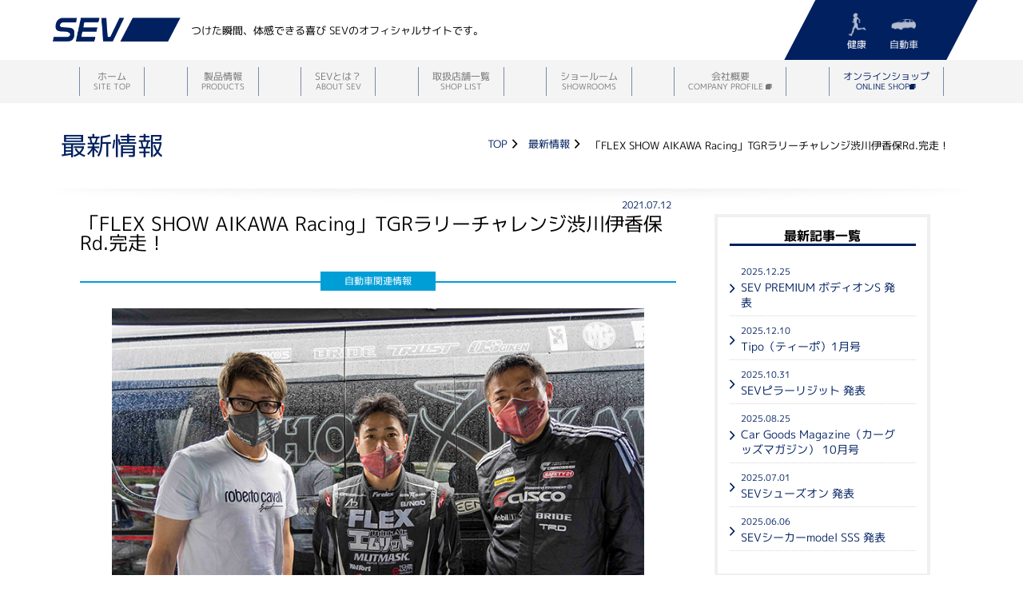

--- FILE ---
content_type: text/html
request_url: https://sev.info/news/2021/07/08.html
body_size: 5441
content:
<!doctype html>
<html><head>
<meta charset="UTF-8">
<title>「FLEX SHOW AIKAWA Racing」TGRラリーチャレンジ渋川伊香保Rd.完走！ | SEVオフィシャルサイト</title>
<link href="/css/print.css" media="print" rel="stylesheet" type="text/css" />
<!-- Mobile Internet Explorer allows us to activate ClearType technology for smoothing fonts for easy reading -->
<meta http-equiv="cleartype" content="on">
<!-- Specify whether or not telephone numbers in the HTML content should appear as hypertext links -->
<meta name="format-detection" content="telephone=no" />
<!-- Changes the logical window size used when displaying a page mobile browsers -->
<meta name = "viewport" content = "width = device-width, initial-scale=1, user-scalable=yes">
<!--[if IE]>
<link href="/css/ie.css" media="screen, projection" rel="stylesheet" type="text/css" />
<![endif]-->
<link href="/css/style.css" rel="stylesheet" type="text/css">
<link href="/css/header.css" rel="stylesheet" type="text/css">
<link href="/css/news.css" rel="stylesheet" type="text/css">
<link href="/css/swiper.min.css" rel="stylesheet" type="text/css">
<script src="/js/jquery-3.2.1.min.js"></script>
<script src="/js/jquery-ui.js"></script>
<script src="/js/header.js"></script>
<script src="/js/echo.js"></script>
<!--[if lte IE 9]>
<script src="/js/flexibility.js"></script>
<script>
$(function(){
flexibility(document.documentElement);
});
</script>
<![endif]-->
<!--google analytics--><script type="text/javascript" src="/js/google_analytics.js"></script>
<!-- Google Tag Manager -->
<script>(function(w,d,s,l,i){w[l]=w[l]||[];w[l].push({'gtm.start':
new Date().getTime(),event:'gtm.js'});var f=d.getElementsByTagName(s)[0],
j=d.createElement(s),dl=l!='dataLayer'?'&l='+l:'';j.async=true;j.src=
'https://www.googletagmanager.com/gtm.js?id='+i+dl;f.parentNode.insertBefore(j,f);
})(window,document,'script','dataLayer','GTM-T7DWFSG');</script>
<!-- End Google Tag Manager -->	
</head>

<body>
<header>
		<div class="siteBox">
			<div class="flex-box-vertical headerNavi">
				<div class="siteLogo">
					<a href="/" title="SEVオフィシャルサイト"><img src="/images/common/logo.png" alt="SEVオフィシャルサイト"></a>
					<div class="siteDesctription">
						<p>つけた瞬間、体感できる喜び SEVのオフィシャルサイトです。</p>
					</div>
				</div>
				<div class="headerSubNavi">
					<div class="headerSubNaviBox">
						<ul class="rotateSevdeg flex-box-vertical-center">
							<li class="headerSearchBtn"><a href="/kenko/" class="ion-health">健康</a></li>
							<li class="headerContactBtn"><a href="/auto/" class="ion-auto">自動車</a></li>
						</ul>
					</div>
				</div>
			</div>
		</div>
		<div class="menu-container">
			<div class="siteBox">
				<div class="menu">
					<a href="https://www.sev-online.jp" class="online_shop_sp" target="_blank"> <img src="/images/common/online_sp.png" alt="sev オンラインショップ"></a>	
					<ul class="flex-box-vertical">
					<li><div class="borderYtoX"><a href="/">ホーム<br>
						<span>SITE TOP</span></a></div></li>
					<li><div class="borderYtoX"><a href="javascript:void(0);">製品情報<br>
						<span>PRODUCTS</span></a></div>
						<ul class="flex-box-Alignment line3">
							<li>
								<dl class="scaleBox">
									<dt>
										<a href="/kenko/product/">
										  <img src="/images/header/btnHealth.jpg" alt="健康・スポーツ用製品" class="img-responsive">
										</a>
									</dt>
									<dd><a href="/kenko/product/">健康・スポーツ用製品</a></dd>
								</dl>
							</li>
							<li>
								<dl class="scaleBox">
									<dt>
										<a href="/auto/product/">
										  <img src="/images/header/btnAuto.jpg" alt="自動車用製品" class="img-responsive">
										</a>
									</dt>
									<dd><a href="/auto/product/">自動車用製品</a></dd>
								</dl>
							</li>
							<li>
								<dl class="scaleBox">
									<dt>
										<a href="https://www.sev.info/looper/" target="_blank">
											<img src="/images/banner/banSevLooperHead.jpg" alt="SEV Looper" class="img-responsive">
										</a>
									</dt>
								</dl>
								<dl class="mt15 mb0 scaleBox">
									<dt>
										<a href="/sgm/">
											<img src="/images/header/btnSGM.jpg" alt="SEV GENKI MOBILITY" class="img-responsive">
										</a>
									</dt>
								</dl>
							</li>
						</ul>
					</li>
					<li><div class="borderYtoX"><a href="/whats_sev/">SEVとは？<br>
						<span>ABOUT SEV</span></a></div></li>
					<li><div class="borderYtoX"><a href="javascript:void(0);">取扱店舗一覧<br>
						<span>SHOP LIST</span></a></div>
						<ul class="flex-box-Alignment shopLinks">
							<li>
								<dl>
									<dt><a href="/kenko/shop/">健康・スポーツ用製品取扱いショップ</a></dt>
									<dd>
										<ul>
											<li class="shopLinksBtn"><a href="/kenko/shop/#kanto">関東地方</a></li>
											<li class="shopLinksBtn"><a href="/kenko/shop/#hokkaido">北海道</a></li>
											<li class="shopLinksBtn"><a href="/kenko/shop/#tohoku">東北地方</a></li>
											<li class="shopLinksBtn"><a href="/kenko/shop/#chubu">中部地方</a></li>
											<li class="shopLinksBtn"><a href="/kenko/shop/#kinki">近畿地方</a></li>
											<li class="shopLinksBtn"><a href="/kenko/shop/#chugoku-shikoku">中国・四国地方</a></li>
											<li class="shopLinksBtn"><a href="/kenko/shop/#kyusyu">九州地方</a></li>
											<li><a href="https://www.sev-golf.com/" target="_blank">ゼビオグループ 全国SEV取扱店 <span class="ion-ios-browsers"></span></a></li>
										</ul>
									</dd>
								</dl>
							</li>
							<li>
								<dl>
									<dt><a href="/auto/shop/">自動車用製品取扱いショップ</a></dt>
									<dd>
										<ul>
											<li class="shopLinksBtn"><a href="/auto/shop/#kanto">関東地方</a></li>
											<li class="shopLinksBtn"><a href="/auto/shop/#hokkaido">北海道</a></li>
											<li class="shopLinksBtn"><a href="/auto/shop/#tohoku">東北地方</a></li>
											<li class="shopLinksBtn"><a href="/auto/shop/#chubu">中部地方</a></li>
											<li class="shopLinksBtn"><a href="/auto/shop/#kinki">近畿地方</a></li>
											<li class="shopLinksBtn"><a href="/auto/shop/#chugoku-shikoku">中国・四国地方</a></li>
											<li class="shopLinksBtn"><a href="/auto/shop/#kyusyu">九州地方</a></li>
											<li><a href="/auto/shop/autobacs/">オートバックス／スーパーオートバックス 全国SEV取扱店</a></li>
										</ul>
									</dd>
								</dl>
							</li>
						</ul>
					</li>
					<li><div class="borderYtoX"><a href="/showroom/">ショールーム<br>
						<span>SHOWROOMS</span></a></div>
							<ul class="flex-box-Alignment line2">
							<li>
								<dl class="scaleBox">
									<dt>
										<a href="/showroom/tokyo/">
										  <img src="/images/header/sr-tokyo.jpg" alt="SEVショールーム東京" class="img-responsive">
										</a>
									</dt>
									<dd><a href="/showroom/tokyo/">東京店</a></dd>
								</dl>
							</li>
							<li>
								<dl class="scaleBox">
									<dt>
										<a href="/showroom/osaka/">
										  <img src="/images/header/sr-osaka.jpg" alt="SEVショールーム大阪" class="img-responsive">
										</a>
									</dt>
									<dd><a href="/showroom/osaka/">大阪店</a></dd>
								</dl>
							</li>
							<!--li>
								<dl class="scaleBox">
									<dt>
										<a href="/showroom/sapporo/">
										  <img src="/images/header/sr-sapporo.jpg" alt="SEVショールーム札幌" class="img-responsive">
										</a>
									</dt>
									<dd><a href="/showroom/sapporo/">札幌店</a></dd>
								</dl>
							</li-->
						</ul>		
					</li>					<li><div class="borderYtoX"><a href="https://www.wfn.jp" target="_blank">会社概要<br>
						<span>COMPANY PROFILE <span class="ion-ios-browsers"></span></span></a></div></li>
						<li class="online"><div class="borderYtoX_02"><a href="https://www.sev-online.jp" target="_blank">オンラインショップ<br>
						<span>ONLINE SHOP<span class="ion-ios-browsers"></span></span></a></div></li>
				</ul>
</div>
			</div>
		</div>
	</header>
	<div class="siteBody siteBox articleBox">
		<section>
			<aside>
				<div class="area-header">
					<div class="box-contents productTitle">
						<p class="contents-item-a h1Line">最新情報</p>
						<div class="contents-item-b breadcrumb">
							<ul class="flex-box-Alignment small">
								<li><a href="/">TOP</a></li>
								<li><a href="/news/">最新情報</a></li>
								<li>「FLEX SHOW AIKAWA Racing」TGRラリーチャレンジ渋川伊香保Rd.完走！</li>
							</ul>
						</div>
					</div>
				</div>
			</aside>
			<section>
				<div class="newsArea box-contents shadowBorder">
					<div class="mainArea w70per">
						<article>
						<div class="newsBlock">
							<header>
								<div class="newsHead auto">
									<h1>「FLEX SHOW AIKAWA Racing」TGRラリーチャレンジ渋川伊香保Rd.完走！</h1>
									<span class="dateLine">2021.07.12</span>
									<h2 class="category">自動車関連情報</h2>
								</div>
							</header>
							<div class="newsBox">
								<figure><img src="/news/images/2021/07/felx-show-aikawa-racing_main.jpg" alt="「FLEX SHOW AIKAWA Racing」TGRラリーチャレンジ渋川伊香保Rd.完走！" class="img-responsive"></figure>
									<p>俳優の哀川翔さん率いる「FLEX SHOW AIKAWA Racing」が「TOYOTA GAZOO Racingラリーチャレンジ渋川伊香保Rd.」に2台体制で参戦し、無事完走されました。<br>
									降りしきる雨の中、非常に悪い路面コンデションとなりましたが、哀川翔さんがドライブするトヨタヤリス(登録名:FLEX SHOW AIKAWA エムリット ヤリス)は果敢の走りで滑る路面をものともせずエキスパートクラス(E-3) 5位入賞を果たしました。またスピードスケート500m冬季オリンピック金メダリストの清水宏保さんは、FLEX SHOW AIKAWA Racing の一員としてラリー初挑戦。C-2クラス中盤順位で無事完走を果たしました。</p>
								<figure><img src="/news/images/2021/07/felx-show-aikawa-racing_01.jpg" alt="「FLEX SHOW AIKAWA Racing」TGRラリーチャレンジ渋川伊香保Rd.完走！" class="img-responsive"></figure>
								<figure><img src="/news/images/2021/07/felx-show-aikawa-racing_02.jpg" alt="「FLEX SHOW AIKAWA Racing」TGRラリーチャレンジ渋川伊香保Rd.完走！" class="img-responsive"></figure>
                                    <p>SEVは「FLEX SHOW AIKAWA Racing」のオフィシャルパートナーとして、レースカーはもちろん、選手、スタッフの皆様の身体のコンディショニングをサポートしています。<br>
									次戦TGRラリーチャレンジ参戦は、10月23,24日富士裾野Rd.を予定しております。今後ともご声援の程よろしくお願い致します。</p>
							</div>                
							<aside>
								<div class="pagerArea">
									<ul class="box-contents">
										<li><a href="/news/2021/06/18.html"><span class="ion-chevron-left"></span>前のニュースへ</a></li>
										<li><a href="/news/2021/07/13.html">次のニュースへ<span class="ion-chevron-right"></span></a></li>
									</ul>
								</div>
							</aside>
                            </div>
						</article>
                        </div>
					<div class="sideNavi w30per">						
						<div class="sideNaviBox">
							<dl>
								<dt>最新記事一覧</dt>
								<dd>
									<ul>
										<li><a href="/auto/premium/news/body_on_s.html"><span class="small">2025.12.25</span><br>
											SEV PREMIUM ボディオンS 発表</a></li>
										<li><a href="/media/2025/12/10.html"><span class="small">2025.12.10</span><br>
											Tipo（ティーポ）1月号</a></li>
										<li><a href="/auto/product/sev_pillar_rigid/"><span class="small">2025.10.31</span><br>
											SEVピラーリジット 発表</a></li>
										<li><a href="/media/2025/08/25.html"><span class="small">2025.08.25</span><br>
											Car Goods Magazine（カーグッズマガジン） 10月号</a></li>
										<li><a href="/kenko/product/sev_shoes-on/"><span class="small">2025.07.01</span><br>
											SEVシューズオン 発表</a></li>
										<li><a href="/kenko/product/sev_seeker_model_SSS/"><span class="small">2025.06.06</span><br>
											SEVシーカーmodel SSS 発表</a></li>
										<!--li><a href="/auto/product/sev_power_link/"><span class="small">2025.04.01</span><br>
											SEV パワーリンク 発表</a></li-->
									</ul>
								</dd>
							</dl>
						</div>
						<div class="sideNaviBox">
							<dl>
								<dt>カテゴリー別アーカイブ</dt>
								<dd>
									<ul>
										<li><a href="/news/">最新情報 </a></li>
										<li><a href="/release/">新製品情報</a></li>
										<li><a href="/media/">メディア情報</a></li>
									</ul>
								</dd>
							</dl>
						</div>
</div>
				</div>
			</section>
			<aside>
									<div class="banArea">
						<div class="swiper-container swiper3">
							<!-- Additional required wrapper -->
							<div class="swiper-wrapper">
								<!-- Slides -->
								<div class="swiper-slide"><a href="/whats_sev/"><img src="/images/banner/banWhatsSev.jpg" alt="SEVとは" class="img-responsive"></a></div>
								<div class="swiper-slide"><a href="https://www.sev.info/looper/" target="_blank"><img src="/images/banner/banSevLooper.jpg" alt="SEV Looper特設ページ" class="img-responsive"></a></div>
								<div class="swiper-slide"><a href="/kenko/"><img src="/images/banner/banHealth.jpg" alt="健康製品情報" class="img-responsive"></a></div>
								<div class="swiper-slide"><a href="/auto/"><img src="/images/banner/banAuto.jpg" alt="自動車製品情報" class="img-responsive"></a></div>
								<div class="swiper-slide"><a href="/auto/sevfair/"><img src="/images/banner/banSevFair.jpg" alt="SEVフェア開催情報" class="img-responsive"></a></div>
								<div class="swiper-slide"><a href="https://www.sev-online.jp" target="_blank"><img src="/images/banner/banShop.jpg" alt="SEVオフィシャルオンラインショップ" class="img-responsive"></a></div>
								<div class="swiper-slide"><a href="http://www.showroom.sev.info" target="_blank"><img src="/images/banner/banSrBlog.jpg" alt="SEVショールーム日記" class="img-responsive"></a></div>
								<div class="swiper-slide"><a href="/kenko/bicycle/"><img src="/images/banner/banBicycle.jpg" alt="SEV For Bicyle" class="img-responsive"></a></div>
								<div class="swiper-slide"><a href="http://www.sev-golf.com" target="_blank"><img src="/images/banner/banGolf.jpg" alt="SEVGOLFを体感しよう" class="img-responsive"></a></div>
								<div class="swiper-slide"><a href="/trd/"><img src="/images/banner/banTrd.jpg" alt="TRD☓SEV" class="img-responsive"></a></div>
								<div class="swiper-slide"><a href="http://sev.info/mailmagazine/" target="_blank"><img src="/images/banner/banMail.jpg" alt="SEVメールマガジン登録" class="img-responsive"></a></div>
								<div class="swiper-slide"><a href="/media/"><img src="/images/banner/banMag.jpg" alt="雑誌媒体掲載情報" class="img-responsive"></a></div>
							</div>

						</div>
						<!-- If we need navigation buttons -->
						<div class="swiper-button-prev swiper-button-prev3"></div>
						<div class="swiper-button-next swiper-button-next3"></div>
					</div>
			</aside>
		</section>
	</div>
	
	<footer>
		<div class="siteFooter">
			<div class="siteBody siteBox">
				<ul class="box-siteFooter">
					<li>
						<dl class="siteLinks">
							<dt><a href="/kenko/">健康・スポーツ用SEV</a></dt>
							<!--dd>
								<dl>
									<dt><a href="/kenko/product/">健康・スポーツ用製品</a></dt>
									<dd>
										<ul>
											<li></li>
											<li><a href="/">カテゴリーから選ぶ</a></li>
											<li><a href="/">付ける場所から選ぶ</a></li>
											<li><a href="/">シーンから選ぶ</a></li>
											<li><a href="/">価格から選ぶ</a></li>
										</ul>
									</dd>
								</dl>
							</dd-->
							<dd>
								<dl>
									<dt><a href="/kenko/product/">健康・スポーツ用製品一覧</a></dt>
									<dd>
										<ul>
											<li><a href="/kenko/first/">初めてのSEVはここから[健康・スポーツ]</a></li>
											<li><a href="https://www.sev.info/looper/" target="_blank">SEV Looper <span class="ion-ios-browsers"></span></a></li>
											<li><a href="/kenko/bicycle/">SEV for Bicycle</a></li>
										</ul>
									</dd>
								</dl>
							</dd>
							<dd>
								<dl>
									<dt><a href="/kenko/shop/">健康・スポーツ用製品取扱いショップ</a></dt>
									<dd>
										<ul>
											<li><a href="https://www.sev-golf.com/" target="_blank">ゼビオグループ 全国SEV取扱店 <span class="ion-ios-browsers"></span></a></li>
										</ul>
									</dd>
								</dl>
							</dd>
							<dd><a href="http://www.rinpa.jp" target="_blank">メディケア <span class="ion-ios-browsers"></span></a></dd>
						</dl>
					</li>
					<li>
						<dl class="siteLinks">
							<dt><a href="/auto/">自動車用SEV</a></dt>
							<dd>
								<dl>
									<dt><a href="/auto/product/">自動車用製品一覧</a></dt>
									<dd>
										<ul>
											<!--li><a href="/">カテゴリーから選ぶ</a></li>
											<li><a href="/">目的から選ぶ</a></li-->
											<li><a href="/auto/first/">初めてのSEVはここから[自動車]</a></li>
											<li><a href="/auto/premium/">SEVプレミアムシリーズ</a></li>
											<li><a href="/sgm/">SEV GENKI MOBILITY</a></li>
											<li><a href="/trd/">TRD x SEV</a></li>
										</ul>
									</dd>
								</dl>
							</dd>
							<dd>
								<dl>
									<dt><a href="/auto/shop/">自動車用製品取扱いショップ</a></dt>
									<dd>
										<ul>
											<li><a href="/auto/shop/autobacs/">オートバックス / スーパーオートバックス 店舗検索</a></li>
											<li><a href="/auto/sevfair/">SEVフェア開催情報</a></li>
										</ul>
									</dd>
								</dl>
							</dd>
							<!--dd><a href="/">カーグッズマガジンSEV特集</a></dd-->
						</dl>
					</li>
					<li>
						<dl class="siteLinks">
							<dt><a href="/whats_sev/">SEVとは？</a></dt>
							<dd><a href="/media/">メディア情報</a></dd>
							<dd><a href="/release/">新製品情報</a></dd>
							<dd><a href="/news/">最新情報</a></dd>
							<dd><a href="/agent/">販売元</a></dd>
							<dd>
								<dl>
									<dt><a href="/showroom/">ショールーム</a></dt>
									<dd>
										<ul>
											<li><a href="/showroom/tokyo/">ショールーム東京</a></li>
											<li><a href="/showroom/osaka/">ショールーム大阪</a></li>
											<!--li><a href="/showroom/sapporo/">ショールーム札幌</a></li-->
										</ul>
									</dd>
								</dl>
							</dd>
							<dd><a href="https://www.sev-online.jp/" target="_blank">オンラインショップ <span class="ion-ios-browsers"></span></a></dd>
						</dl>
					</li>
					<li>
						<dl class="siteLinks">
							<dt><a href="http://www.wfn.jp" target="_blank">会社概要 <span class="ion-ios-browsers"></span></a></dt>
							<dd>
								<ul>
									<li><a href="/qa/">Q＆A よくあるお問い合わせ</a></li>
									<li><a href="/site_info/">このサイトについて</a></li>
									<li><a href="/contact/">お問い合わせ</a></li>
									<li><a href="/privacy_policy/">個人情報保護方針</a></li>
									<li><a href="/special/">コンテンツを探す</a></li>
									<li><a href="/news/copy.html">詐欺サイト、コピー商品にご注意ください</a></li>
								</ul>
							</dd>
						</dl>						<ul class="socilaLinks">
							<li><a href="https://twitter.com/sev_official" target="_blank">
                                <img src="/images/common/sns_X.png" alt="X" class="snsiconImg"></a>
                                <!--p>X</p-->
                            </li>
							<li><a href="https://www.facebook.com/wfn.official/" target="_blank">
                                <img src="/images/common/sns_facebook.png" alt="facebook" class="snsiconImg"></a>
                                <!--p>facebook</p-->
                            </li>
							<li><a href="https://www.instagram.com/sev_technology/" target="_blank">
                                <img src="/images/common/sns_instagram.png" alt="Instagram" class="snsiconImg"></a>
                                <!--p>Instagram</p-->
                            </li><li class="linespace"><a href="https://lin.ee/JRDRIUd" target="_blank">
                                <img src="/images/common/sns_line.png" alt="SEVライン友達追加" class="social-line"></a>
							</li>
                        </ul>
</li>
				</ul>
				<h3>Copyright&copy;WFN All rights reserved.</h3>
			</div>
		</div>
	</footer>
	
<script src="/js/swiper.min.js"></script>
  <script>
    var swiper3 = new Swiper('.swiper3', {
		slidesPerView: 4,
		slidesPerColumn: 2,
		spaceBetween: 10,
		autoplay: {
			delay: 6000,
		  },
		navigation: {
			nextEl: '.swiper-button-next3',
			prevEl: '.swiper-button-prev3',
		},
		breakpoints: {
			768: {
			  slidesPerView: 2,
			  spaceBetween: 10,
			}
		  }	
    });
  </script>
    <script>(function(){
        var w=window,d=document;
        var s="https://app.chatplus.jp/cp.js";
        d["__cp_d"]="https://app.chatplus.jp";
        d["__cp_c"]="b825f3fd_1";
        var a=d.createElement("script"), m=d.getElementsByTagName("script")[0];
        a.async=true,a.src=s,m.parentNode.insertBefore(a,m);})();
    </script>    
</body>
</html>


--- FILE ---
content_type: text/css
request_url: https://sev.info/css/style.css
body_size: 7208
content:
@charset "UTF-8";
/* Scss Document */
/*!
 * Initialize.css (v1.4.0) is a complete and customizable collection of CSS best practices based on Normalize.css and HTML5 Boilerplate.
 * http://jeroenoomsnl.github.io/initialize-css
 *
 * HTML5 Boilerplate: https://github.com/h5bp/html5-boilerplate
 * Normalize.css: http://github.com/necolas/normalize.css
 */
/*
  Below is the syntax for adding values to the box shadow property 
  box-shadow: none|h-shadow v-shadow blur spread color |inset|initial|inherit;
*/
/* ==========================================================================
   General
   ========================================================================== */
/**
 * 1. Set default font family to $initialize-font-family (default: sans-serif)
 * 2. Prevent adjustments of font size after orientation changes in IE on Windows Phone and in iOS.
 * 3. Configurable defaults
 */
html {
  font-family: sans-serif;
  /* 1 */
  line-height: 1.4;
  /* 3 */
  font-size: 16px;
  font-size: 1rem;
  /* 3 */
  -ms-text-size-adjust: 100%;
  /* 2 */
  -webkit-text-size-adjust: 100%;
  /* 2 */ }

/**
 * Remove the margin in all browsers
 */
html, body, div, span, applet, object, iframe,
h1, h2, h3, h4, h5, h6, p, blockquote, pre,
a, abbr, acronym, address, big, cite, code,
del, dfn, em, img, ins, kbd, q, s, samp,
small, strike, strong, sub, sup, tt, var,
b, u, i, center,
dl, dt, dd, ol, ul, li,
fieldset, form, label, legend,
table, caption, tbody, tfoot, thead, tr, th, td,
article, aside, canvas, details, embed,
figure, figcaption, footer, header, hgroup,
menu, nav, output, ruby, section, summary,
time, mark, audio, video {
  margin: 0;
  padding: 0;
  border: 0;
  vertical-align: baseline; }

html {
  line-height: 1; }

ol, ul, li, dt, dd {
  list-style: none; }

table {
  border-collapse: collapse;
  border-spacing: 0; }

caption, th, td {
  text-align: left;
  font-weight: normal;
  vertical-align: middle; }

q, blockquote {
  quotes: none; }

q:before, q:after, blockquote:before, blockquote:after {
  content: "";
  content: none; }

a img {
  border: none; }

article, aside, details, figcaption, figure, footer, header, hgroup, main, menu, nav, section, summary {
  display: block; }

body {
  margin: 0; }

/**
 * Inheriting box-sizing
 * https://css-tricks.com/inheriting-box-sizing-probably-slightly-better-best-practice/
 */
*, *:before, *:after {
  -webkit-box-sizing: border-box;
  -moz-box-sizing: border-box;
  box-sizing: border-box; }

/* ==========================================================================
   HTML5 display defenitions
   ========================================================================== */
/**
 * Add the correct display in IE 9-.
 * 1. Add the correct display in Edge, IE, and Firefox.
 * 2. Add the correct display in IE.
 */
details,
main {
  display: block; }

/*
 * Add the correct display in all browsers.
 */
summary {
  display: list-item; }

/**
 * Add the correct display in iOS 4-7.
 */
audio:not([controls]) {
  display: none;
  height: 0; }

/**
 * Add the correct display in IE 10-.
 * 1. Add the correct display in IE.
 */
template,
[hidden] {
  display: none; }

/* ==========================================================================
   Links
   ========================================================================== */
/**
 * 1. Remove the gray background on active links in IE 10.
 * 2. Remove gaps in links underline in iOS 8+ and Safari 8+.
 */
a {
  -webkit-text-decoration-skip: objects;
  /* 2 */
  text-decoration: none; }

/**
 * Remove the outline on focused links when they are also active or hovered
 * in all browsers (opinionated).
 */
a:active,
a:hover {
  outline-width: 0; }

/* ==========================================================================
   Text-level semantics
   ========================================================================== */
/**
 * 1. Remove the bottom border in Chrome 57- and Firefox 39-.
 * 2. Add the correct text decoration in Chrome, Edge, IE, Opera, and Safari.
 */
abbr[title] {
  border-bottom: none;
  /* 1 */
  text-decoration: underline;
  /* 2 */
  text-decoration: underline dotted;
  /* 2 */ }

/**
 * Prevent the duplicate application of `bolder` by the next rule in Safari 6.
 */
b,
strong {
  font-weight: inherit; }

/**
 * Add the correct font weight in Chrome, Edge, and Safari.
 */
b,
strong {
  font-weight: bolder; }

/**
 * Add the correct font style in Android 4.3-.
 */
dfn {
  font-style: italic; }

/**
 * Correct the font size and margin on `h1` elements within `section` and
 * `article` contexts in Chrome, Firefox, and Safari.
 */
h1 {
  font-size: 32px;
  font-size: 2rem;
  margin: 0.67em 0; }

/**
 * Add the correct font size in all browsers.
 */
small {
  font-size: 80%; }

/**
 * Prevent `sub` and `sup` elements from affecting the line height in
 * all browsers.
 */
sub,
sup {
  font-size: 75%;
  line-height: 0;
  position: relative;
  vertical-align: baseline; }

sub {
  bottom: -0.25em; }

sup {
  top: -0.5em; }

/* ==========================================================================
   Embedded content
   ========================================================================== */
/**
 * Hide the overflow in IE.
 */
svg:not(:root) {
  overflow: hidden; }

/* ==========================================================================
   Grouping content
   ========================================================================== */
/*
 * Address margin not present in IE 8/9 and Safari.
 */
code,
kbd,
pre,
samp {
  font-family: monospace, monospace;
  /* 1 */
  font-size: 1em;
  /* 2 */ }

/**
 * Add the correct margin in IE 8.
 */
figure {
  margin: 1em 40px; }

/**
 * 1. Add the correct box sizing in Firefox.
 * 2. Show the overflow in Edge and IE.
 */
hr {
  box-sizing: content-box;
  /* 1 */
  height: 0;
  /* 1 */
  overflow: visible;
  /* 2 */ }

/* ==========================================================================
   Forms
   ========================================================================== */
/**
 * 1. Change the font styles in all browsers (opinionated).
 * 2. Remove the margin in Firefox and Safari.
 */
button,
input,
select,
textarea {
  font-family: sans-serif;
  /* 1 */
  font-size: 100%;
  /* 1 */
  line-height: 1.4;
  /* 1 */
  margin: 0;
  /* 2 */ }

/**
 * Show the overflow in IE.
 * 1. Show the overflow in Edge.
 */
button,
input {
  /* 1 */
  overflow: visible; }

/**
 * Remove the inheritance of text transform in Edge, Firefox, and IE.
 * 1. Remove the inheritance of text transform in Firefox.
 */
button,
select {
  /* 1 */
  text-transform: none; }

/**
 * 1. Prevent a WebKit bug where (2) destroys native `audio` and `video`
 *    controls in Android 4.
 * 2. Correct the inability to style clickable types in iOS and Safari.
 */
button,
html [type="button"],
[type="reset"],
[type="submit"] {
  -webkit-appearance: button;
  /* 2 */ }

/**
 * Remove the inner border and padding in Firefox.
 */
button::-moz-focus-inner,
[type="button"]::-moz-focus-inner,
[type="reset"]::-moz-focus-inner,
[type="submit"]::-moz-focus-inner {
  border-style: none;
  padding: 0; }

/**
 * Restore the focus styles unset by the previous rule.
 */
button:-moz-focusring,
[type="button"]:-moz-focusring,
[type="reset"]:-moz-focusring,
[type="submit"]:-moz-focusring {
  outline: 1px dotted ButtonText; }

/**
* Correct the padding in Firefox.
*/
fieldset {
  padding: 0.35em 0.625em 0.75em; }

/**
 * 1. Correct the text wrapping in Edge and IE.
 * 2. Correct the color inheritance from `fieldset` elements in IE.
 * 3. Remove the padding so developers are not caught out when they zero out
 *    `fieldset` elements in all browsers.
 */
legend {
  box-sizing: border-box;
  /* 1 */
  color: inherit;
  /* 2 */
  display: table;
  /* 1 */
  max-width: 100%;
  /* 1 */
  padding: 0;
  /* 3 */
  white-space: normal;
  /* 1 */ }

/**
 * 1. Add the correct display in IE 9-.
 * 2. Add the correct vertical alignment in Chrome, Firefox, and Opera.
 */
progress {
  display: inline-block;
  /* 1 */
  vertical-align: baseline;
  /* 2 */ }

/**
 * Remove the default vertical scrollbar in IE.
 */
textarea {
  overflow: auto; }

/**
 * Correct the cursor style of increment and decrement buttons in Chrome.
 */
[type="number"]::-webkit-inner-spin-button,
[type="number"]::-webkit-outer-spin-button {
  height: auto; }

/**
 * 1. Correct the odd appearance in Chrome and Safari.
 * 2. Correct the outline style in Safari.
 */
[type="search"] {
  -webkit-appearance: textfield;
  /* 1 */
  outline-offset: -2px;
  /* 2 */ }

/**
 * Remove the inner padding and cancel buttons in Chrome and Safari on macOS.
 */
[type="search"]::-webkit-search-cancel-button,
[type="search"]::-webkit-search-decoration {
  -webkit-appearance: none; }

/**
 * 1. Correct the inability to style clickable types in iOS and Safari.
 * 2. Change font properties to `inherit` in Safari.
 */
::-webkit-file-upload-button {
  -webkit-appearance: button;
  /* 1 */
  font: inherit;
  /* 2 */ }

/* ==========================================================================
   Optional configurations
   ========================================================================== */
/**
 * Headings
 */
h1, h2, h3, h4, h5, h6 {
  font-weight: normal; }

/**
 * Block elements
 */
/* ==========================================================================
   Print styles
   ========================================================================== */
/* Scss Document */
/*!
 * Initialize.css (v1.4.0) is a complete and customizable collection of CSS best practices based on Normalize.css and HTML5 Boilerplate.
 * http://jeroenoomsnl.github.io/initialize-css
 *
 * HTML5 Boilerplate: https://github.com/h5bp/html5-boilerplate
 * Normalize.css: http://github.com/necolas/normalize.css
 */
@font-face {
  font-family: 'Noto Sans JP';
  font-style: normal;
  font-weight: 100;
  src: url(//fonts.gstatic.com/ea/notosansjp/v5/NotoSansJP-Thin.woff2) format("woff2"), url(//fonts.gstatic.com/ea/notosansjp/v5/NotoSansJP-Thin.woff) format("woff"), url(//fonts.gstatic.com/ea/notosansjp/v5/NotoSansJP-Thin.otf) format("opentype");
  font-display: swap; }
@font-face {
  font-family: 'Noto Sans JP';
  font-style: normal;
  font-weight: 300;
  src: url(//fonts.gstatic.com/ea/notosansjp/v5/NotoSansJP-Light.woff2) format("woff2"), url(//fonts.gstatic.com/ea/notosansjp/v5/NotoSansJP-Light.woff) format("woff"), url(//fonts.gstatic.com/ea/notosansjp/v5/NotoSansJP-Light.otf) format("opentype");
  font-display: swap; }
@font-face {
  font-family: 'Noto Sans JP';
  font-style: normal;
  font-weight: 400;
  src: url(//fonts.gstatic.com/ea/notosansjp/v5/NotoSansJP-Regular.woff2) format("woff2"), url(//fonts.gstatic.com/ea/notosansjp/v5/NotoSansJP-Regular.woff) format("woff"), url(//fonts.gstatic.com/ea/notosansjp/v5/NotoSansJP-Regular.otf) format("opentype");
  font-display: swap; }
@font-face {
  font-family: 'Noto Sans JP';
  font-style: normal;
  font-weight: 500;
  src: url(//fonts.gstatic.com/ea/notosansjp/v5/NotoSansJP-Medium.woff2) format("woff2"), url(//fonts.gstatic.com/ea/notosansjp/v5/NotoSansJP-Medium.woff) format("woff"), url(//fonts.gstatic.com/ea/notosansjp/v5/NotoSansJP-Medium.otf) format("opentype");
  font-display: swap; }
@font-face {
  font-family: 'Noto Sans JP';
  font-style: normal;
  font-weight: 700;
  src: url(//fonts.gstatic.com/ea/notosansjp/v5/NotoSansJP-Bold.woff2) format("woff2"), url(//fonts.gstatic.com/ea/notosansjp/v5/NotoSansJP-Bold.woff) format("woff"), url(//fonts.gstatic.com/ea/notosansjp/v5/NotoSansJP-Bold.otf) format("opentype");
  font-display: swap; }
@font-face {
  font-family: 'Noto Sans JP';
  font-style: normal;
  font-weight: 900;
  src: url(//fonts.gstatic.com/ea/notosansjp/v5/NotoSansJP-Black.woff2) format("woff2"), url(//fonts.gstatic.com/ea/notosansjp/v5/NotoSansJP-Black.woff) format("woff"), url(//fonts.gstatic.com/ea/notosansjp/v5/NotoSansJP-Black.otf) format("opentype");
  font-display: swap; }
@font-face {
  font-family: 'Sawarabi Mincho';
  font-style: normal;
  font-weight: 400;
  src: url(//fonts.gstatic.com/ea/sawarabimincho/v1/SawarabiMincho-Regular.eot);
  src: url(//fonts.gstatic.com/ea/sawarabimincho/v1/SawarabiMincho-Regular.eot?#iefix) format("embedded-opentype"), url(//fonts.gstatic.com/ea/sawarabimincho/v1/SawarabiMincho-Regular.woff2) format("woff2"), url(//fonts.gstatic.com/ea/sawarabimincho/v1/SawarabiMincho-Regular.woff) format("woff"), url(//fonts.gstatic.com/ea/sawarabimincho/v1/SawarabiMincho-Regular.ttf) format("truetype");
  font-display: swap; }
/*
 * Mplus-1p (Japanese) https://fonts.google.com/earlyaccess

@font-face {
  font-family: 'Mplus-1p';
  src: url(//fonts.gstatic.com/ea/mplus1p/v1/Mplus1p-Thin.eot);
  src: url(//fonts.gstatic.com/ea/mplus1p/v1/Mplus1p-Thin.eot?#iefix) format('embedded-opentype'),
       url(//fonts.gstatic.com/ea/mplus1p/v1/Mplus1p-Thin.woff2) format('woff2'),
       url(//fonts.gstatic.com/ea/mplus1p/v1/Mplus1p-Thin.woff) format('woff'),
       url(//fonts.gstatic.com/ea/mplus1p/v1/Mplus1p-Thin.ttf) format('truetype');
	font-display: swap;
}
@font-face {
  font-family: 'Mplus-1p';
  font-style: normal;
  font-weight: 300;
  src: url(//fonts.gstatic.com/ea/mplus1p/v1/Mplus1p-Light.eot);
  src: url(//fonts.gstatic.com/ea/mplus1p/v1/Mplus1p-Light.eot?#iefix) format('embedded-opentype'),
       url(//fonts.gstatic.com/ea/mplus1p/v1/Mplus1p-Light.woff2) format('woff2'),
       url(//fonts.gstatic.com/ea/mplus1p/v1/Mplus1p-Light.woff) format('woff'),
       url(//fonts.gstatic.com/ea/mplus1p/v1/Mplus1p-Light.ttf) format('truetype');
	font-display: swap;
}
@font-face {
  font-family: 'Mplus-1p';
  font-style: normal;
  font-weight: 400;
  src: url(//fonts.gstatic.com/ea/mplus1p/v1/Mplus1p-Regular.eot);
  src: url(//fonts.gstatic.com/ea/mplus1p/v1/Mplus1p-Regular.eot?#iefix) format('embedded-opentype'),
       url(//fonts.gstatic.com/ea/mplus1p/v1/Mplus1p-Regular.woff2) format('woff2'),
       url(//fonts.gstatic.com/ea/mplus1p/v1/Mplus1p-Regular.woff) format('woff'),
       url(//fonts.gstatic.com/ea/mplus1p/v1/Mplus1p-Regular.ttf) format('truetype');
	font-display: swap;
}
@font-face {
  font-family: 'Mplus-1p';
  font-style: normal;
  font-weight: 500;
  src: url(//fonts.gstatic.com/ea/mplus1p/v1/Mplus1p-Medium.eot);
  src: url(//fonts.gstatic.com/ea/mplus1p/v1/Mplus1p-Medium.eot?#iefix) format('embedded-opentype'),
       url(//fonts.gstatic.com/ea/mplus1p/v1/Mplus1p-Medium.woff2) format('woff2'),
       url(//fonts.gstatic.com/ea/mplus1p/v1/Mplus1p-Medium.woff) format('woff'),
       url(//fonts.gstatic.com/ea/mplus1p/v1/Mplus1p-Medium.ttf) format('truetype');
	font-display: swap;
}

@font-face {
  font-family: 'Mplus-1p';
  font-style: normal;
  font-weight: 700;
  src: url(//fonts.gstatic.com/ea/mplus1p/v1/Mplus1p-Bold.eot);
  src: url(//fonts.gstatic.com/ea/mplus1p/v1/Mplus1p-Bold.eot?#iefix) format('embedded-opentype'),
       url(//fonts.gstatic.com/ea/mplus1p/v1/Mplus1p-Bold.woff2) format('woff2'),
       url(//fonts.gstatic.com/ea/mplus1p/v1/Mplus1p-Bold.woff) format('woff'),
       url(//fonts.gstatic.com/ea/mplus1p/v1/Mplus1p-Bold.ttf) format('truetype');
	font-display: swap;
}
@font-face {
  font-family: 'Mplus-1p';
  font-style: normal;
  font-weight: 800;
  src: url(//fonts.gstatic.com/ea/mplus1p/v1/Mplus1p-ExtraBold.eot);
  src: url(//fonts.gstatic.com/ea/mplus1p/v1/Mplus1p-ExtraBold.eot?#iefix) format('embedded-opentype'),
       url(//fonts.gstatic.com/ea/mplus1p/v1/Mplus1p-ExtraBold.woff2) format('woff2'),
       url(//fonts.gstatic.com/ea/mplus1p/v1/Mplus1p-ExtraBold.woff) format('woff'),
       url(//fonts.gstatic.com/ea/mplus1p/v1/Mplus1p-ExtraBold.ttf) format('truetype');
	font-display: swap;
}
@font-face {
  font-family: 'Mplus-1p';
  font-style: normal;
  font-weight: 900;
  src: url(//fonts.gstatic.com/ea/mplus1p/v1/Mplus1p-Black.eot);
  src: url(//fonts.gstatic.com/ea/mplus1p/v1/Mplus1p-Black.eot?#iefix) format('embedded-opentype'),
       url(//fonts.gstatic.com/ea/mplus1p/v1/Mplus1p-Black.woff2) format('woff2'),
       url(//fonts.gstatic.com/ea/mplus1p/v1/Mplus1p-Black.woff) format('woff'),
       url(//fonts.gstatic.com/ea/mplus1p/v1/Mplus1p-Black.ttf) format('truetype');
	font-display: swap;
}
 */
@font-face {
  font-family: 'Mplus-1p';
  /* フォントファミリーの名前を指定 */
  src: url("/fonts/MPLUS1p-Regular.ttf") format("truetype"), url("/fonts/MPLUS1p-Regular.woff2") format("woff2");
  /* WOFF2とWOFF形式のフォントを指定 */
  font-weight: normal;
  font-style: normal;
  font-display: swap; }
@font-face {
  font-family: 'Mplus-1p';
  /* フォントファミリーの名前を指定 */
  src: url("/fonts/MPLUS1p-Bold.ttf") format("truetype"), url("/fonts/MPLUS1p-Bold.woff2") format("woff2");
  /* WOFF2とWOFF形式のフォントを指定 */
  font-weight: bold;
  font-style: bold;
  font-display: swap; }
/*
  Below is the syntax for adding values to the box shadow property 
  box-shadow: none|h-shadow v-shadow blur spread color |inset|initial|inherit;
*/
@font-face {
  font-family: 'mplus-1p-regular';
  src: url("http://mplus-webfonts.sourceforge.jp/mplus-1p-regular.eot");
  src: url("http://mplus-webfonts.sourceforge.jp/mplus-1p-regular.eot?#iefix") format("embedded-opentype"), url("http://mplus-webfonts.sourceforge.jp/mplus-1p-regular.woff") format("woff"), url("http://mplus-webfonts.sourceforge.jp/mplus-1p-regular.ttf") format("truetype");
  font-display: swap; }
html {
  font-family: "Mplus-1p" , sans-serif; }

.pt0, .pv0,
.pa0 {
  padding-top: 0px !important; }

.pr0, .ph0,
.pa0 {
  padding-right: 0px !important; }

.pb0, .pv0,
.pa0 {
  padding-bottom: 0px !important; }

.pl0, .ph0,
.pa0 {
  padding-left: 0px !important; }

.mt0, .mv0,
.ma0 {
  margin-top: 0px !important; }

.mr0, .mh0,
.ma0 {
  margin-right: 0px !important; }

.mb0, .mv0,
.ma0 {
  margin-bottom: 0px !important; }

.ml0, .mh0,
.ma0 {
  margin-left: 0px !important; }

.pt15, .pv15,
.pa15 {
  padding-top: 15px !important; }

.pr15, .ph15,
.pa15 {
  padding-right: 15px !important; }

.pb15, .pv15,
.pa15 {
  padding-bottom: 15px !important; }

.pl15, .ph15,
.pa15 {
  padding-left: 15px !important; }

.mt15, .mv15,
.ma15 {
  margin-top: 15px !important; }

.mr15, .mh15,
.ma15 {
  margin-right: 15px !important; }

.mb15, .mv15,
.ma15 {
  margin-bottom: 15px !important; }

.ml15, .mh15,
.ma15 {
  margin-left: 15px !important; }

.pt30, .pv30,
.pa30 {
  padding-top: 30px !important; }

.pr30, .ph30,
.pa30 {
  padding-right: 30px !important; }

.pb30, .pv30,
.pa30 {
  padding-bottom: 30px !important; }

.pl30, .ph30,
.pa30 {
  padding-left: 30px !important; }

.mt30, .mv30,
.ma30 {
  margin-top: 30px !important; }

.mr30, .mh30,
.ma30 {
  margin-right: 30px !important; }

.mb30, .mv30,
.ma30 {
  margin-bottom: 30px !important; }

.ml30, .mh30,
.ma30 {
  margin-left: 30px !important; }

@media only screen and (min-width: 780px) {
  .w50per {
    width: 50% !important; }

  .w50per {
    width: 50% !important; }

  .w60per {
    width: 60% !important; }

  .w40per {
    width: 40% !important; }

  .w70per {
    width: 70% !important; }

  .w30per {
    width: 30% !important; }

  .w80per {
    width: 80% !important; }

  .w20per {
    width: 20% !important; } }
.small {
  font-size: 80%; }

@media only screen and (max-width: 779px) {
  .fixed {
    overflow: hidden;
    height: 100%;
    position: fixed; } }

.tac {
  text-align: center; }

.noteLine {
  font-size: 80%;
  color: #FF0004; }

.clearfix::after {
  content: "";
  display: block;
  clear: both; }

.labelRed {
  background: #FF0004;
  padding: 0.3em;
  text-align: center;
  display: inline-block;
  margin: 0.4em;
  color: #FFF;
  -webkit-border-radius: 2em;
  -moz-border-radius: 2em;
  -ms-border-radius: 2em;
  border-radius: 2em;
  font-size: 12px;
  font-size: 0.75rem; }

.labelDarkBule {
  background: #4d83a3;
  padding: 0.3em;
  text-align: center;
  display: inline-block;
  margin: 0.4em;
  color: #FFF;
  -webkit-border-radius: 2em;
  -moz-border-radius: 2em;
  -ms-border-radius: 2em;
  border-radius: 2em;
  font-size: 12px;
  font-size: 0.75rem; }

.flex-box-vertical {
  display: -webkit-box;
  display: -moz-box;
  display: -ms-flexbox;
  display: -webkit-flex;
  -js-display: flex;
  display: flex;
  -webkit-box-orient: vertical;
  -moz-box-orient: vertical;
  -ms-box-orient: vertical;
  box-orient: vertical;
  -webkit-flex-direction: column;
  -moz-flex-direction: column;
  -ms-flex-direction: column;
  flex-direction: column; }
  @media only screen and (min-width: 780px) {
    .flex-box-vertical {
      -webkit-flex-direction: row;
      -moz-flex-direction: row;
      -ms-flex-direction: row;
      flex-direction: row;
      -webkit-align-items: center;
      -moz-align-items: center;
      -ms-align-items: center;
      align-items: center;
      -webkit-flex-wrap: wrap;
      -moz-flex-wrap: wrap;
      -ms-flex-wrap: wrap;
      flex-wrap: wrap;
      -webkit-box-orient: horizontal;
      -moz-box-orient: horizontal;
      -ms-box-orient: horizontal;
      box-orient: horizontal;
      -webkit-justify-content: space-between;
      -moz-justify-content: space-between;
      -ms-justify-content: space-between;
      justify-content: space-between;
      -ms-flex-pack: space-between; } }

.flex-box-vertical-center {
  display: -webkit-box;
  display: -moz-box;
  display: -ms-flexbox;
  display: -webkit-flex;
  -js-display: flex;
  display: flex;
  -webkit-box-orient: vertical;
  -moz-box-orient: vertical;
  -ms-box-orient: vertical;
  box-orient: vertical;
  -webkit-flex-direction: column;
  -moz-flex-direction: column;
  -ms-flex-direction: column;
  flex-direction: column; }
  @media only screen and (min-width: 780px) {
    .flex-box-vertical-center {
      -webkit-flex-direction: row;
      -moz-flex-direction: row;
      -ms-flex-direction: row;
      flex-direction: row;
      -webkit-align-items: center;
      -moz-align-items: center;
      -ms-align-items: center;
      align-items: center;
      -webkit-flex-wrap: wrap;
      -moz-flex-wrap: wrap;
      -ms-flex-wrap: wrap;
      flex-wrap: wrap;
      -webkit-box-orient: horizontal;
      -moz-box-orient: horizontal;
      -ms-box-orient: horizontal;
      box-orient: horizontal;
      -webkit-justify-content: center;
      -moz-justify-content: center;
      -ms-justify-content: center;
      justify-content: center;
      -ms-flex-pack: center; } }

.flex-box-Alignment {
  display: -webkit-box;
  display: -moz-box;
  display: -ms-flexbox;
  display: -webkit-flex;
  -js-display: flex;
  display: flex;
  -webkit-flex-direction: row;
  -moz-flex-direction: row;
  -ms-flex-direction: row;
  flex-direction: row;
  -webkit-align-items: flex-start;
  -moz-align-items: flex-start;
  -ms-align-items: flex-start;
  align-items: flex-start;
  -webkit-box-orient: horizontal;
  -moz-box-orient: horizontal;
  -ms-box-orient: horizontal;
  box-orient: horizontal;
  -webkit-align-self: flex-start;
  -moz-align-self: flex-start;
  -ms-align-self: flex-start;
  align-self: flex-start; }
  @media only screen and (min-width: 780px) {
    .flex-box-Alignment {
      -webkit-align-self: stretch;
      -moz-align-self: stretch;
      -ms-align-self: stretch;
      align-self: stretch;
      -webkit-align-items: center;
      -moz-align-items: center;
      -ms-align-items: center;
      align-items: center; } }

@media only screen and (min-width: 780px) {
  .flex-box-Alignment.naviOn {
    background-image: url("/images/common/bgShadowUp.png");
    background-color: #FFF;
    background-repeat: no-repeat;
    background-position: bottom center;
    background-size: contain;
    border-left: 0.3em solid #f0f0f0;
    border-right: 0.3em solid #f0f0f0;
    border-bottom: 0.3em solid #f0f0f0; } }

@media only screen and (max-width: 779px) {
  .flex-box-Alignment.naviOnS {
    -webkit-flex-wrap: wrap;
    -moz-flex-wrap: wrap;
    -ms-flex-wrap: wrap;
    flex-wrap: wrap; } }

.flex-pc-reverse {
  -webkit-flex-direction: row;
  -moz-flex-direction: row;
  -ms-flex-direction: row;
  flex-direction: row; }
  @media only screen and (min-width: 780px) {
    .flex-pc-reverse {
      -webkit-flex-direction: row-reverse;
      -moz-flex-direction: row-reverse;
      -ms-flex-direction: row-reverse;
      flex-direction: row-reverse; } }

.rotateSevdeg:before, .rotateSevdeg:after {
  -webkit-transform: rotate(27.5deg);
  -moz-transform: rotate(27.5deg);
  -ms-transform: rotate(27.5deg);
  -o-transform: rotate(27.5deg);
  transform: rotate(27.5deg);
  -ms-filter: "progid:DXImageTransform.Microsoft.Matrix(sizingMethod='auto expand', M11=cos(27.5deg), M12=-1*sin(27.5deg), M21=sin(27.5deg), M22=cos(27.5deg))";
  filter: progid:DXImageTransform.Microsoft.Matrix(sizingMethod='auto expand', M11=cos(27.5deg), M12=-1*sin(27.5deg), M21=sin(27.5deg), M22=cos(27.5deg)); }

.img-responsive {
  display: block;
  max-width: 100%;
  height: auto;
  margin: 0 auto; }

@media only screen and (max-width: 779px) {
  h2 {
    font-size: 18px;
    font-size: 1.125rem; }

  dl, ul {
    font-size: 14px;
    font-size: 0.875rem; }

  p {
    font-size: 14px;
    font-size: 0.875rem; } }
.siteBox {
  max-width: 1180px;
  margin: 0 auto; }

.siteBody.siteBox {
  max-width: 1680px; }

.articleBox {
  padding-bottom: 1em; }
  @media only screen and (min-width: 780px) {
    .articleBox {
      padding-bottom: 3em; } }

@media only screen and (min-width: 780px) {
  .box-contents {
    display: -webkit-box;
    display: -moz-box;
    display: -ms-flexbox;
    display: -webkit-flex;
    -js-display: flex;
    display: flex;
    -webkit-align-items: center;
    -moz-align-items: center;
    -ms-align-items: center;
    align-items: center; } }

.siteFooter {
  background: #012060; }
  .siteFooter .siteBox {
    max-width: 1180px;
    margin: 0 auto;
    padding: 1em 0;
    color: #FFF; }
    .siteFooter .siteBox a {
      color: #FFF; }
      .siteFooter .siteBox a:hover, .siteFooter .siteBox a:active, .siteFooter .siteBox a:focus {
        color: #cccccc;
        -webkit-transition: all 0.2s linear;
        -moz-transition: all 0.2s linear;
        -ms-transition: all 0.2s linear;
        -o-transition: all 0.2s linear;
        transition: all 0.2s linear; }
    .siteFooter .siteBox .box-siteFooter {
      padding: 1em 1em 6em;
      display: -webkit-box;
      display: -moz-box;
      display: -ms-flexbox;
      display: -webkit-flex;
      -js-display: flex;
      display: flex;
      -webkit-flex-wrap: wrap;
      -moz-flex-wrap: wrap;
      -ms-flex-wrap: wrap;
      flex-wrap: wrap;
      font-size: 12px;
      font-size: 0.75rem; }
      @media only screen and (min-width: 780px) {
        .siteFooter .siteBox .box-siteFooter {
          padding: 2em 2em 6em;
          font-size: 14px;
          font-size: 0.875rem;
          -webkit-justify-content: space-between;
          -moz-justify-content: space-between;
          -ms-justify-content: space-between;
          justify-content: space-between;
          -ms-flex-pack: space-between; } }
      .siteFooter .siteBox .box-siteFooter > li {
        line-height: 1.2em;
        width: 49%; }
        @media only screen and (min-width: 780px) {
          .siteFooter .siteBox .box-siteFooter > li {
            width: 24%; } }
        .siteFooter .siteBox .box-siteFooter > li > dl {
          margin: 0.5em;
          padding: 0 0.5em; }
          .siteFooter .siteBox .box-siteFooter > li > dl > dt {
            font-size: 100%;
            position: relative;
            font-weight: bold;
            padding: 0.4em 0; }
          .siteFooter .siteBox .box-siteFooter > li > dl > dd {
            font-size: 80%;
            position: relative;
            padding: 0.4em 0; }
            .siteFooter .siteBox .box-siteFooter > li > dl > dd > dl dd ul {
              padding-left: 0.5em; }
              .siteFooter .siteBox .box-siteFooter > li > dl > dd > dl dd ul li {
                font-size: 90%;
                padding: 0.5em 0;
                position: relative; }
            .siteFooter .siteBox .box-siteFooter > li > dl > dd > ul {
              padding-left: 0.5em; }
              .siteFooter .siteBox .box-siteFooter > li > dl > dd > ul > li {
                font-size: 100%;
                position: relative;
                padding: 0.4em 0; }
          .siteFooter .siteBox .box-siteFooter > li > dl.siteLinks a:before {
            position: absolute;
            left: -1em;
            display: inline-block;
            font-family: "Ionicons";
            font-size: 90%;
            content: "\f125";
            -webkit-transition: all 0.2s linear;
            -moz-transition: all 0.2s linear;
            -ms-transition: all 0.2s linear;
            -o-transition: all 0.2s linear;
            transition: all 0.2s linear; }
          .siteFooter .siteBox .box-siteFooter > li > dl.siteLinks a:hover:before, .siteFooter .siteBox .box-siteFooter > li > dl.siteLinks a:active:before, .siteFooter .siteBox .box-siteFooter > li > dl.siteLinks a:focus:before {
            left: -.6em; }
        .siteFooter .siteBox .box-siteFooter > li ul.socilaLinks {
          margin-top: 2em;
          font-size: 110%;
          align-items: center;
          display: -webkit-box;
          display: -moz-box;
          display: -ms-flexbox;
          display: -webkit-flex;
          -js-display: flex;
          display: flex;
          -webkit-flex-wrap: wrap;
          -moz-flex-wrap: wrap;
          -ms-flex-wrap: wrap;
          flex-wrap: wrap; }
          @media only screen and (min-width: 780px) {
            .siteFooter .siteBox .box-siteFooter > li ul.socilaLinks {
              -webkit-justify-content: flex-start;
              -moz-justify-content: flex-start;
              -ms-justify-content: flex-start;
              justify-content: flex-start;
              -ms-flex-pack: flex-start; } }
          .siteFooter .siteBox .box-siteFooter > li ul.socilaLinks li {
            width: 28%;
            padding: 0.5rem; }
            @media only screen and (min-width: 780px) {
              .siteFooter .siteBox .box-siteFooter > li ul.socilaLinks li {
                width: 16%; } }
            .siteFooter .siteBox .box-siteFooter > li ul.socilaLinks li a {
              display: block;
              text-align: center; }
              .siteFooter .siteBox .box-siteFooter > li ul.socilaLinks li a:before {
                display: block;
                font-size: 240%;
                -webkit-transition: all 0.2s linear;
                -moz-transition: all 0.2s linear;
                -ms-transition: all 0.2s linear;
                -o-transition: all 0.2s linear;
                transition: all 0.2s linear; }
              .siteFooter .siteBox .box-siteFooter > li ul.socilaLinks li a:hover:before, .siteFooter .siteBox .box-siteFooter > li ul.socilaLinks li a:active:before, .siteFooter .siteBox .box-siteFooter > li ul.socilaLinks li a:focus:before {
                -webkit-transform: rotate(720deg);
                -moz-transform: rotate(720deg);
                -ms-transform: rotate(720deg);
                -o-transform: rotate(720deg);
                transform: rotate(720deg);
                -ms-filter: "progid:DXImageTransform.Microsoft.Matrix(sizingMethod='auto expand', M11=cos(720deg), M12=-1*sin(720deg), M21=sin(720deg), M22=cos(720deg))";
                filter: progid:DXImageTransform.Microsoft.Matrix(sizingMethod='auto expand', M11=cos(720deg), M12=-1*sin(720deg), M21=sin(720deg), M22=cos(720deg)); }
              .siteFooter .siteBox .box-siteFooter > li ul.socilaLinks li a img.snsiconImg {
                width: 25px;
                position: relative;
                top: 0; }
                .siteFooter .siteBox .box-siteFooter > li ul.socilaLinks li a img.snsiconImg:hover {
                  top: -5px;
                  transition: 0.3s; }
                @media only screen and (min-width: 780px) {
                  .siteFooter .siteBox .box-siteFooter > li ul.socilaLinks li a img.snsiconImg {
                    width: 18px;
                    padding: 0; } }
              .siteFooter .siteBox .box-siteFooter > li ul.socilaLinks li a img.social-line {
                width: 120px;
                padding-left: 0.5rem; }
                .siteFooter .siteBox .box-siteFooter > li ul.socilaLinks li a img.social-line:hover {
                  opacity: 0.6;
                  transition: 0.5s; }
    .siteFooter .siteBox > h3 {
      font-size: 12px;
      font-size: 0.75rem;
      text-align: center;
      padding: 1em;
      border-top: rgba(255, 255, 255, 0.5) 1px solid; }

a.ion-auto:before {
  -webkit-transition: all 0.2s linear;
  -moz-transition: all 0.2s linear;
  -ms-transition: all 0.2s linear;
  -o-transition: all 0.2s linear;
  transition: all 0.2s linear;
  content: " ";
  background-image: url("/images/common/iconAuto.png");
  background-size: 90%;
  background-repeat: no-repeat;
  background-position: 50% 50%;
  opacity: 0.7;
  filter: alpha(opacity=70); }
a.ion-auto:hover:before {
  background-size: 100%;
  opacity: 1;
  filter: alpha(opacity=100); }

.auto a.ion-auto:before {
  background-size: 100%;
  opacity: 1;
  filter: alpha(opacity=100); }

a.ion-health:before {
  -webkit-transition: all 0.2s linear;
  -moz-transition: all 0.2s linear;
  -ms-transition: all 0.2s linear;
  -o-transition: all 0.2s linear;
  transition: all 0.2s linear;
  content: " ";
  background-image: url("/images/common/iconHealth.png");
  background-size: 90%;
  background-repeat: no-repeat;
  background-position: 50% 50%;
  opacity: 0.7;
  filter: alpha(opacity=70); }
a.ion-health:hover:before {
  background-size: 100%;
  opacity: 1;
  filter: alpha(opacity=100); }

.kenko a.ion-health:before {
  background-size: 100%;
  opacity: 1;
  filter: alpha(opacity=100); }

.subHeader .siteBox {
  max-width: 1180px;
  margin: 0 auto;
  padding: 1em 0;
  color: #012060;
  height: 3em;
  overflow: hidden; }
  .subHeader .siteBox a {
    color: #012060; }
    .subHeader .siteBox a:hover, .subHeader .siteBox a:active, .subHeader .siteBox a:focus {
      color: black;
      -webkit-transition: all 0.2s linear;
      -moz-transition: all 0.2s linear;
      -ms-transition: all 0.2s linear;
      -o-transition: all 0.2s linear;
      transition: all 0.2s linear; }
  .subHeader .siteBox .box-subHeader {
    padding: 0 0 1.5em 2em;
    display: -webkit-box;
    display: -moz-box;
    display: -ms-flexbox;
    display: -webkit-flex;
    -js-display: flex;
    display: flex;
    -webkit-flex-wrap: nowrap;
    -moz-flex-wrap: nowrap;
    -ms-flex-wrap: nowrap;
    flex-wrap: nowrap;
    font-size: 12px;
    font-size: 0.75rem;
    -webkit-justify-content: space-between;
    -moz-justify-content: space-between;
    -ms-justify-content: space-between;
    justify-content: space-between;
    -ms-flex-pack: space-between;
    overflow-x: scroll; }
    @media only screen and (min-width: 780px) {
      .subHeader .siteBox .box-subHeader {
        padding: 0 2em 1.5em;
        font-size: 14px;
        font-size: 0.875rem;
        -webkit-flex-wrap: wrap;
        -moz-flex-wrap: wrap;
        -ms-flex-wrap: wrap;
        flex-wrap: wrap; } }
    .subHeader .siteBox .box-subHeader > li {
      line-height: 1.2em; }
      @media only screen and (max-width: 779px) {
        .subHeader .siteBox .box-subHeader > li {
          display: flex;
          -webkit-flex-wrap: wrap;
          -moz-flex-wrap: wrap;
          -ms-flex-wrap: wrap;
          flex-wrap: wrap; } }
      @media only screen and (max-width: 779px) {
        .subHeader .siteBox .box-subHeader > li a {
          white-space: nowrap;
          margin-right: 1em; } }
      .subHeader .siteBox .box-subHeader > li a:after {
        margin-left: .5em;
        display: inline-block;
        font-family: "Ionicons";
        font-size: 90%;
        content: "\f125";
        -webkit-transition: all 0.2s linear;
        -moz-transition: all 0.2s linear;
        -ms-transition: all 0.2s linear;
        -o-transition: all 0.2s linear;
        transition: all 0.2s linear; }
      .subHeader .siteBox .box-subHeader > li a:hover, .subHeader .siteBox .box-subHeader > li a:active, .subHeader .siteBox .box-subHeader > li a:focus {
        text-decoration: underline; }

table {
  border-collapse: collapse;
  max-width: 100%;
  margin: 0 auto; }
  table thead {
    border-bottom: 2px solid #012060; }
    table thead th {
      padding: 0.35em 0 .35em;
      font-weight: bold;
      text-align: left;
      font-size: 1.25em; }
  table tbody {
    border-bottom: 2px solid #d6d6d6; }
    table tbody tr {
      border-bottom: 1px solid #d6d6d6; }
      table tbody tr:last-child {
        border-bottom: none; }
      table tbody tr th {
        white-space: nowrap; }
      table tbody tr td {
        padding: .75em;
        line-height: 1.8em; }
        table tbody tr td a {
          color: #012060;
          text-decoration: none;
          display: inline-block;
          margin: 0 .5em 0 0; }
          table tbody tr td a:hover, table tbody tr td a:active, table tbody tr td a:focus {
            color: #000f2e;
            border: none; }
  table tfoot td {
    padding: 0.35em 0 .35em;
    text-align: left;
    font-size: 1.25em; }

.banArea {
  width: 100%;
  padding: 2em;
  max-width: 1180px;
  margin: 0 auto;
  position: relative; }
  @media only screen and (max-width: 779px) {
    .banArea {
      width: 98%;
      max-width: 98%;
      padding: 0.5em; } }
  .banArea .swiper3 a {
    padding: 0.5em;
    -webkit-transition: all 0.2s linear;
    -moz-transition: all 0.2s linear;
    -ms-transition: all 0.2s linear;
    -o-transition: all 0.2s linear;
    transition: all 0.2s linear;
    display: block; }
    @media only screen and (min-width: 780px) {
      .banArea .swiper3 a {
        padding: 0.5em; } }
    .banArea .swiper3 a img {
      -webkit-box-shadow: 3px 3px 2px 1px #d6d6d6;
      -moz-box-shadow: 3px 3px 2px 1px #d6d6d6;
      -ms-box-shadow: 3px 3px 2px 1px #d6d6d6;
      -o-box-shadow: 3px 3px 2px 1px #d6d6d6;
      box-shadow: 3px 3px 2px 1px #d6d6d6; }
    .banArea .swiper3 a:hover, .banArea .swiper3 a:active, .banArea .swiper3 a:focus {
      padding: 0.3em 0.3em; }

.swiper-pagination-progressbar .swiper-pagination-progressbar-fill {
  background: #023192 !important; }

.swiper-button-prev,
.swiper-button-next {
  background-image: none !important; }
  .swiper-button-prev:before,
  .swiper-button-next:before {
    color: #023192;
    font-family: "Ionicons";
    display: inline-block;
    speak: none;
    line-height: 44px;
    text-rendering: auto;
    -webkit-font-smoothing: antialiased;
    font-size: 24px;
    font-size: 1.5rem; }

.swiper-button-next {
  text-align: right; }
  .swiper-button-next:before {
    content: "\f125"; }

.swiper-button-prev:before {
  content: "\f124"; }

.shadowBorder {
  background-image: url("/images/common/bgShadow.png"), url("/images/common/bgShadowUp.png");
  background-repeat: no-repeat;
  background-position: top center, bottom center;
  background-size: contain; }

.banArea {
  padding: 1em;
  margin-bottom: 50px; }
  .banArea .swiper-button-prev3 {
    left: 0px !important; }
  .banArea .swiper-button-next3 {
    right: 0px !important; }

.area-header {
  margin: 0 auto;
  width: 98%;
  padding: 1em;
  max-width: 1176px; }
  @media only screen and (max-width: 779px) {
    .area-header {
      width: 98%;
      max-width: 98%;
      padding: 0.5em; } }
  .area-header .productTitle {
    padding: 0 0.5em; }
    @media only screen and (min-width: 780px) {
      .area-header .productTitle {
        -webkit-justify-content: space-between;
        -moz-justify-content: space-between;
        -ms-justify-content: space-between;
        justify-content: space-between;
        -ms-flex-pack: space-between;
        -webkit-flex-wrap: wrap;
        -moz-flex-wrap: wrap;
        -ms-flex-wrap: wrap;
        flex-wrap: wrap; } }
    .area-header .productTitle h1 {
      color: #012060; }
      @media only screen and (max-width: 779px) {
        .area-header .productTitle h1 {
          font-size: 20px;
          font-size: 1.25rem; } }
    .area-header .productTitle .breadcrumb {
      margin: .5em 1em .5em 0; }
      @media only screen and (min-width: 780px) {
        .area-header .productTitle .breadcrumb {
          margin: 1em 1em 1em 0; } }
      .area-header .productTitle .breadcrumb ul {
        -webkit-flex-wrap: wrap;
        -moz-flex-wrap: wrap;
        -ms-flex-wrap: wrap;
        flex-wrap: wrap; }
        @media only screen and (min-width: 780px) {
          .area-header .productTitle .breadcrumb ul {
            -webkit-justify-content: flex-end;
            -moz-justify-content: flex-end;
            -ms-justify-content: flex-end;
            justify-content: flex-end;
            -ms-flex-pack: flex-end; } }
        .area-header .productTitle .breadcrumb ul li {
          margin-right: 1em;
          line-height: 140%; }
          .area-header .productTitle .breadcrumb ul li a {
            color: #012060;
            max-width: 6em;
            display: inline-block;
            overflow: hidden;
            text-overflow: ellipsis;
            -webkit-text-overflow: ellipsis;
            -o-text-overflow: ellipsis;
            white-space: nowrap;
            -webkit-transition: all 0.2s linear;
            -moz-transition: all 0.2s linear;
            -ms-transition: all 0.2s linear;
            -o-transition: all 0.2s linear;
            transition: all 0.2s linear; }
            .area-header .productTitle .breadcrumb ul li a:hover, .area-header .productTitle .breadcrumb ul li a:active, .area-header .productTitle .breadcrumb ul li a:focus {
              color: #023192;
              max-width: 12em; }
          .area-header .productTitle .breadcrumb ul li:after {
            margin-left: 0.5em;
            display: inline-block;
            font-family: "Ionicons";
            content: "\f125";
            vertical-align: top; }
          .area-header .productTitle .breadcrumb ul li:last-child {
            margin-right: 0em; }
            .area-header .productTitle .breadcrumb ul li:last-child:after {
              margin-left: 0m;
              display: none; }

.commonLinks {
  display: -webkit-box;
  display: -moz-box;
  display: -ms-flexbox;
  display: -webkit-flex;
  -js-display: flex;
  display: flex;
  -webkit-flex-wrap: wrap;
  -moz-flex-wrap: wrap;
  -ms-flex-wrap: wrap;
  flex-wrap: wrap;
  -webkit-align-self: stretch;
  -moz-align-self: stretch;
  -ms-align-self: stretch;
  align-self: stretch;
  -webkit-align-items: center;
  -moz-align-items: center;
  -ms-align-items: center;
  align-items: center;
  -webkit-justify-content: center;
  -moz-justify-content: center;
  -ms-justify-content: center;
  justify-content: center;
  -ms-flex-pack: center;
  padding: 1em 0; }

.btnCommonLink {
  font-size: 12px;
  font-size: 0.75rem;
  padding: 1em 0.5em;
  margin: 0.3em;
  border: 2px solid #012060;
  -webkit-border-radius: 0.5em;
  -moz-border-radius: 0.5em;
  -ms-border-radius: 0.5em;
  border-radius: 0.5em;
  display: inline-block;
  color: #012060; }
  .btnCommonLink:hover, .btnCommonLink:active, .btnCommonLink:focus {
    color: #FFF;
    background: #012060; }

.siteFooter .siteBox .box-siteFooter > li ul.socilaLinks02
> li > a > img {
  border: none;
  width: 70%;
  margin: 10px 8px 0; }


--- FILE ---
content_type: text/css
request_url: https://sev.info/css/header.css
body_size: 11321
content:
/* ––––––––––––––––––––––––––––––––––––––––––––––––––
Body - not related to megamenu
–––––––––––––––––––––––––––––––––––––––––––––––––– */
@keyframes show {
  from {
    opacity: 0;
  }
  to {
    opacity: 1;
  }
}
/* --- CLEARFIX --- */
/* ––––––––––––––––––––––––––––––––––––––––––––––––––
megamenu.js STYLE STARTS HERE
–––––––––––––––––––––––––––––––––––––––––––––––––– */
/*!
Ionicons, v2.0.0
Created by Ben Sperry for the Ionic Framework, http://ionicons.com/
https://twitter.com/benjsperry  https://twitter.com/ionicframework
MIT License: https://github.com/driftyco/ionicons
*/
@font-face {
  font-family: "Ionicons";
  src: url("../fonts/ionicons.eot?v=2.0.0");
  src: url("../fonts/ionicons.eot?v=2.0.0#iefix") format("embedded-opentype"), url("../fonts/ionicons.ttf?v=2.0.0") format("truetype"), url("../fonts/ionicons.woff?v=2.0.0") format("woff"), url("../fonts/ionicons.svg?v=2.0.0#Ionicons") format("svg");
  font-weight: normal;
  font-style: normal;
}
.ion,
.ionicons,
.ion-alert:before,
.ion-alert-circled:before,
.ion-android-add:before,
.ion-android-add-circle:before,
.ion-android-alarm-clock:before,
.ion-android-alert:before,
.ion-android-apps:before,
.ion-android-archive:before,
.ion-android-arrow-back:before,
.ion-android-arrow-down:before,
.ion-android-arrow-dropdown:before,
.ion-android-arrow-dropdown-circle:before,
.ion-android-arrow-dropleft:before,
.ion-android-arrow-dropleft-circle:before,
.ion-android-arrow-dropright:before,
.ion-android-arrow-dropright-circle:before,
.ion-android-arrow-dropup:before,
.ion-android-arrow-dropup-circle:before,
.ion-android-arrow-forward:before,
.ion-android-arrow-up:before,
.ion-android-attach:before,
.ion-android-bar:before,
.ion-android-bicycle:before,
.ion-android-boat:before,
.ion-android-bookmark:before,
.ion-android-bulb:before,
.ion-android-bus:before,
.ion-android-calendar:before,
.ion-android-call:before,
.ion-android-camera:before,
.ion-android-cancel:before,
.ion-android-car:before,
.ion-android-cart:before,
.ion-android-chat:before,
.ion-android-checkbox:before,
.ion-android-checkbox-blank:before,
.ion-android-checkbox-outline:before,
.ion-android-checkbox-outline-blank:before,
.ion-android-checkmark-circle:before,
.ion-android-clipboard:before,
.ion-android-close:before,
.ion-android-cloud:before,
.ion-android-cloud-circle:before,
.ion-android-cloud-done:before,
.ion-android-cloud-outline:before,
.ion-android-color-palette:before,
.ion-android-compass:before,
.ion-android-contact:before,
.ion-android-contacts:before,
.ion-android-contract:before,
.ion-android-create:before,
.ion-android-delete:before,
.ion-android-desktop:before,
.ion-android-document:before,
.ion-android-done:before,
.ion-android-done-all:before,
.ion-android-download:before,
.ion-android-drafts:before,
.ion-android-exit:before,
.ion-android-expand:before,
.ion-android-favorite:before,
.ion-android-favorite-outline:before,
.ion-android-film:before,
.ion-android-folder:before,
.ion-android-folder-open:before,
.ion-android-funnel:before,
.ion-android-globe:before,
.ion-android-hand:before,
.ion-android-hangout:before,
.ion-android-happy:before,
.ion-android-home:before,
.ion-android-image:before,
.ion-android-laptop:before,
.ion-android-list:before,
.ion-android-locate:before,
.ion-android-lock:before,
.ion-android-mail:before,
.ion-android-map:before,
.ion-android-menu:before,
.ion-android-microphone:before,
.ion-android-microphone-off:before,
.ion-android-more-horizontal:before,
.ion-android-more-vertical:before,
.ion-android-navigate:before,
.ion-android-notifications:before,
.ion-android-notifications-none:before,
.ion-android-notifications-off:before,
.ion-android-open:before,
.ion-android-options:before,
.ion-android-people:before,
.ion-android-person:before,
.ion-android-person-add:before,
.ion-android-phone-landscape:before,
.ion-android-phone-portrait:before,
.ion-android-pin:before,
.ion-android-plane:before,
.ion-android-playstore:before,
.ion-android-print:before,
.ion-android-radio-button-off:before,
.ion-android-radio-button-on:before,
.ion-android-refresh:before,
.ion-android-remove:before,
.ion-android-remove-circle:before,
.ion-android-restaurant:before,
.ion-android-sad:before,
.ion-android-search:before,
.ion-android-send:before,
.ion-android-settings:before,
.ion-android-share:before,
.ion-android-share-alt:before,
.ion-android-star:before,
.ion-android-star-half:before,
.ion-android-star-outline:before,
.ion-android-stopwatch:before,
.ion-android-subway:before,
.ion-android-sunny:before,
.ion-android-sync:before,
.ion-android-textsms:before,
.ion-android-time:before,
.ion-android-train:before,
.ion-android-unlock:before,
.ion-android-upload:before,
.ion-android-volume-down:before,
.ion-android-volume-mute:before,
.ion-android-volume-off:before,
.ion-android-volume-up:before,
.ion-android-walk:before,
.ion-android-warning:before,
.ion-android-watch:before,
.ion-android-wifi:before,
.ion-aperture:before,
.ion-archive:before,
.ion-arrow-down-a:before,
.ion-arrow-down-b:before,
.ion-arrow-down-c:before,
.ion-arrow-expand:before,
.ion-arrow-graph-down-left:before,
.ion-arrow-graph-down-right:before,
.ion-arrow-graph-up-left:before,
.ion-arrow-graph-up-right:before,
.ion-arrow-left-a:before,
.ion-arrow-left-b:before,
.ion-arrow-left-c:before,
.ion-arrow-move:before,
.ion-arrow-resize:before,
.ion-arrow-return-left:before,
.ion-arrow-return-right:before,
.ion-arrow-right-a:before,
.ion-arrow-right-b:before,
.ion-arrow-right-c:before,
.ion-arrow-shrink:before,
.ion-arrow-swap:before,
.ion-arrow-up-a:before,
.ion-arrow-up-b:before,
.ion-arrow-up-c:before,
.ion-asterisk:before,
.ion-at:before,
.ion-backspace:before,
.ion-backspace-outline:before,
.ion-bag:before,
.ion-battery-charging:before,
.ion-battery-empty:before,
.ion-battery-full:before,
.ion-battery-half:before,
.ion-battery-low:before,
.ion-beaker:before,
.ion-beer:before,
.ion-bluetooth:before,
.ion-bonfire:before,
.ion-bookmark:before,
.ion-bowtie:before,
.ion-briefcase:before,
.ion-bug:before,
.ion-calculator:before,
.ion-calendar:before,
.ion-camera:before,
.ion-card:before,
.ion-cash:before,
.ion-chatbox:before,
.ion-chatbox-working:before,
.ion-chatboxes:before,
.ion-chatbubble:before,
.ion-chatbubble-working:before,
.ion-chatbubbles:before,
.ion-checkmark:before,
.ion-checkmark-circled:before,
.ion-checkmark-round:before,
.ion-chevron-down:before,
.ion-chevron-left:before,
.ion-chevron-right:before,
.ion-chevron-up:before,
.ion-clipboard:before,
.ion-clock:before,
.ion-close:before,
.ion-close-circled:before,
.ion-close-round:before,
.ion-closed-captioning:before,
.ion-cloud:before,
.ion-code:before,
.ion-code-download:before,
.ion-code-working:before,
.ion-coffee:before,
.ion-compass:before,
.ion-compose:before,
.ion-connection-bars:before,
.ion-contrast:before,
.ion-crop:before,
.ion-cube:before,
.ion-disc:before,
.ion-document:before,
.ion-document-text:before,
.ion-drag:before,
.ion-earth:before,
.ion-easel:before,
.ion-edit:before,
.ion-egg:before,
.ion-eject:before,
.ion-email:before,
.ion-email-unread:before,
.ion-erlenmeyer-flask:before,
.ion-erlenmeyer-flask-bubbles:before,
.ion-eye:before,
.ion-eye-disabled:before,
.ion-female:before,
.ion-filing:before,
.ion-film-marker:before,
.ion-fireball:before,
.ion-flag:before,
.ion-flame:before,
.ion-flash:before,
.ion-flash-off:before,
.ion-folder:before,
.ion-fork:before,
.ion-fork-repo:before,
.ion-forward:before,
.ion-funnel:before,
.ion-gear-a:before,
.ion-gear-b:before,
.ion-grid:before,
.ion-hammer:before,
.ion-happy:before,
.ion-happy-outline:before,
.ion-headphone:before,
.ion-heart:before,
.ion-heart-broken:before,
.ion-help:before,
.ion-help-buoy:before,
.ion-help-circled:before,
.ion-home:before,
.ion-icecream:before,
.ion-image:before,
.ion-images:before,
.ion-information:before,
.ion-information-circled:before,
.ion-ionic:before,
.ion-ios-alarm:before,
.ion-ios-alarm-outline:before,
.ion-ios-albums:before,
.ion-ios-albums-outline:before,
.ion-ios-americanfootball:before,
.ion-ios-americanfootball-outline:before,
.ion-ios-analytics:before,
.ion-ios-analytics-outline:before,
.ion-ios-arrow-back:before,
.ion-ios-arrow-down:before,
.ion-ios-arrow-forward:before,
.ion-ios-arrow-left:before,
.ion-ios-arrow-right:before,
.ion-ios-arrow-thin-down:before,
.ion-ios-arrow-thin-left:before,
.ion-ios-arrow-thin-right:before,
.ion-ios-arrow-thin-up:before,
.ion-ios-arrow-up:before,
.ion-ios-at:before,
.ion-ios-at-outline:before,
.ion-ios-barcode:before,
.ion-ios-barcode-outline:before,
.ion-ios-baseball:before,
.ion-ios-baseball-outline:before,
.ion-ios-basketball:before,
.ion-ios-basketball-outline:before,
.ion-ios-bell:before,
.ion-ios-bell-outline:before,
.ion-ios-body:before,
.ion-ios-body-outline:before,
.ion-ios-bolt:before,
.ion-ios-bolt-outline:before,
.ion-ios-book:before,
.ion-ios-book-outline:before,
.ion-ios-bookmarks:before,
.ion-ios-bookmarks-outline:before,
.ion-ios-box:before,
.ion-ios-box-outline:before,
.ion-ios-briefcase:before,
.ion-ios-briefcase-outline:before,
.ion-ios-browsers:before,
.ion-ios-browsers-outline:before,
.ion-ios-calculator:before,
.ion-ios-calculator-outline:before,
.ion-ios-calendar:before,
.ion-ios-calendar-outline:before,
.ion-ios-camera:before,
.ion-ios-camera-outline:before,
.ion-ios-cart:before,
.ion-ios-cart-outline:before,
.ion-ios-chatboxes:before,
.ion-ios-chatboxes-outline:before,
.ion-ios-chatbubble:before,
.ion-ios-chatbubble-outline:before,
.ion-ios-checkmark:before,
.ion-ios-checkmark-empty:before,
.ion-ios-checkmark-outline:before,
.ion-ios-circle-filled:before,
.ion-ios-circle-outline:before,
.ion-ios-clock:before,
.ion-ios-clock-outline:before,
.ion-ios-close:before,
.ion-ios-close-empty:before,
.ion-ios-close-outline:before,
.ion-ios-cloud:before,
.ion-ios-cloud-download:before,
.ion-ios-cloud-download-outline:before,
.ion-ios-cloud-outline:before,
.ion-ios-cloud-upload:before,
.ion-ios-cloud-upload-outline:before,
.ion-ios-cloudy:before,
.ion-ios-cloudy-night:before,
.ion-ios-cloudy-night-outline:before,
.ion-ios-cloudy-outline:before,
.ion-ios-cog:before,
.ion-ios-cog-outline:before,
.ion-ios-color-filter:before,
.ion-ios-color-filter-outline:before,
.ion-ios-color-wand:before,
.ion-ios-color-wand-outline:before,
.ion-ios-compose:before,
.ion-ios-compose-outline:before,
.ion-ios-contact:before,
.ion-ios-contact-outline:before,
.ion-ios-copy:before,
.ion-ios-copy-outline:before,
.ion-ios-crop:before,
.ion-ios-crop-strong:before,
.ion-ios-download:before,
.ion-ios-download-outline:before,
.ion-ios-drag:before,
.ion-ios-email:before,
.ion-ios-email-outline:before,
.ion-ios-eye:before,
.ion-ios-eye-outline:before,
.ion-ios-fastforward:before,
.ion-ios-fastforward-outline:before,
.ion-ios-filing:before,
.ion-ios-filing-outline:before,
.ion-ios-film:before,
.ion-ios-film-outline:before,
.ion-ios-flag:before,
.ion-ios-flag-outline:before,
.ion-ios-flame:before,
.ion-ios-flame-outline:before,
.ion-ios-flask:before,
.ion-ios-flask-outline:before,
.ion-ios-flower:before,
.ion-ios-flower-outline:before,
.ion-ios-folder:before,
.ion-ios-folder-outline:before,
.ion-ios-football:before,
.ion-ios-football-outline:before,
.ion-ios-game-controller-a:before,
.ion-ios-game-controller-a-outline:before,
.ion-ios-game-controller-b:before,
.ion-ios-game-controller-b-outline:before,
.ion-ios-gear:before,
.ion-ios-gear-outline:before,
.ion-ios-glasses:before,
.ion-ios-glasses-outline:before,
.ion-ios-grid-view:before,
.ion-ios-grid-view-outline:before,
.ion-ios-heart:before,
.ion-ios-heart-outline:before,
.ion-ios-help:before,
.ion-ios-help-empty:before,
.ion-ios-help-outline:before,
.ion-ios-home:before,
.ion-ios-home-outline:before,
.ion-ios-infinite:before,
.ion-ios-infinite-outline:before,
.ion-ios-information:before,
.ion-ios-information-empty:before,
.ion-ios-information-outline:before,
.ion-ios-ionic-outline:before,
.ion-ios-keypad:before,
.ion-ios-keypad-outline:before,
.ion-ios-lightbulb:before,
.ion-ios-lightbulb-outline:before,
.ion-ios-list:before,
.ion-ios-list-outline:before,
.ion-ios-location:before,
.ion-ios-location-outline:before,
.ion-ios-locked:before,
.ion-ios-locked-outline:before,
.ion-ios-loop:before,
.ion-ios-loop-strong:before,
.ion-ios-medical:before,
.ion-ios-medical-outline:before,
.ion-ios-medkit:before,
.ion-ios-medkit-outline:before,
.ion-ios-mic:before,
.ion-ios-mic-off:before,
.ion-ios-mic-outline:before,
.ion-ios-minus:before,
.ion-ios-minus-empty:before,
.ion-ios-minus-outline:before,
.ion-ios-monitor:before,
.ion-ios-monitor-outline:before,
.ion-ios-moon:before,
.ion-ios-moon-outline:before,
.ion-ios-more:before,
.ion-ios-more-outline:before,
.ion-ios-musical-note:before,
.ion-ios-musical-notes:before,
.ion-ios-navigate:before,
.ion-ios-navigate-outline:before,
.ion-ios-nutrition:before,
.ion-ios-nutrition-outline:before,
.ion-ios-paper:before,
.ion-ios-paper-outline:before,
.ion-ios-paperplane:before,
.ion-ios-paperplane-outline:before,
.ion-ios-partlysunny:before,
.ion-ios-partlysunny-outline:before,
.ion-ios-pause:before,
.ion-ios-pause-outline:before,
.ion-ios-paw:before,
.ion-ios-paw-outline:before,
.ion-ios-people:before,
.ion-ios-people-outline:before,
.ion-ios-person:before,
.ion-ios-person-outline:before,
.ion-ios-personadd:before,
.ion-ios-personadd-outline:before,
.ion-ios-photos:before,
.ion-ios-photos-outline:before,
.ion-ios-pie:before,
.ion-ios-pie-outline:before,
.ion-ios-pint:before,
.ion-ios-pint-outline:before,
.ion-ios-play:before,
.ion-ios-play-outline:before,
.ion-ios-plus:before,
.ion-ios-plus-empty:before,
.ion-ios-plus-outline:before,
.ion-ios-pricetag:before,
.ion-ios-pricetag-outline:before,
.ion-ios-pricetags:before,
.ion-ios-pricetags-outline:before,
.ion-ios-printer:before,
.ion-ios-printer-outline:before,
.ion-ios-pulse:before,
.ion-ios-pulse-strong:before,
.ion-ios-rainy:before,
.ion-ios-rainy-outline:before,
.ion-ios-recording:before,
.ion-ios-recording-outline:before,
.ion-ios-redo:before,
.ion-ios-redo-outline:before,
.ion-ios-refresh:before,
.ion-ios-refresh-empty:before,
.ion-ios-refresh-outline:before,
.ion-ios-reload:before,
.ion-ios-reverse-camera:before,
.ion-ios-reverse-camera-outline:before,
.ion-ios-rewind:before,
.ion-ios-rewind-outline:before,
.ion-ios-rose:before,
.ion-ios-rose-outline:before,
.ion-ios-search:before,
.ion-ios-search-strong:before,
.ion-ios-settings:before,
.ion-ios-settings-strong:before,
.ion-ios-shuffle:before,
.ion-ios-shuffle-strong:before,
.ion-ios-skipbackward:before,
.ion-ios-skipbackward-outline:before,
.ion-ios-skipforward:before,
.ion-ios-skipforward-outline:before,
.ion-ios-snowy:before,
.ion-ios-speedometer:before,
.ion-ios-speedometer-outline:before,
.ion-ios-star:before,
.ion-ios-star-half:before,
.ion-ios-star-outline:before,
.ion-ios-stopwatch:before,
.ion-ios-stopwatch-outline:before,
.ion-ios-sunny:before,
.ion-ios-sunny-outline:before,
.ion-ios-telephone:before,
.ion-ios-telephone-outline:before,
.ion-ios-tennisball:before,
.ion-ios-tennisball-outline:before,
.ion-ios-thunderstorm:before,
.ion-ios-thunderstorm-outline:before,
.ion-ios-time:before,
.ion-ios-time-outline:before,
.ion-ios-timer:before,
.ion-ios-timer-outline:before,
.ion-ios-toggle:before,
.ion-ios-toggle-outline:before,
.ion-ios-trash:before,
.ion-ios-trash-outline:before,
.ion-ios-undo:before,
.ion-ios-undo-outline:before,
.ion-ios-unlocked:before,
.ion-ios-unlocked-outline:before,
.ion-ios-upload:before,
.ion-ios-upload-outline:before,
.ion-ios-videocam:before,
.ion-ios-videocam-outline:before,
.ion-ios-volume-high:before,
.ion-ios-volume-low:before,
.ion-ios-wineglass:before,
.ion-ios-wineglass-outline:before,
.ion-ios-world:before,
.ion-ios-world-outline:before,
.ion-ipad:before,
.ion-iphone:before,
.ion-ipod:before,
.ion-jet:before,
.ion-key:before,
.ion-knife:before,
.ion-laptop:before,
.ion-leaf:before,
.ion-levels:before,
.ion-lightbulb:before,
.ion-link:before,
.ion-load-a:before,
.ion-load-b:before,
.ion-load-c:before,
.ion-load-d:before,
.ion-location:before,
.ion-lock-combination:before,
.ion-locked:before,
.ion-log-in:before,
.ion-log-out:before,
.ion-loop:before,
.ion-magnet:before,
.ion-male:before,
.ion-man:before,
.ion-map:before,
.ion-medkit:before,
.ion-merge:before,
.ion-mic-a:before,
.ion-mic-b:before,
.ion-mic-c:before,
.ion-minus:before,
.ion-minus-circled:before,
.ion-minus-round:before,
.ion-model-s:before,
.ion-monitor:before,
.ion-more:before,
.ion-mouse:before,
.ion-music-note:before,
.ion-navicon:before,
.ion-navicon-round:before,
.ion-navigate:before,
.ion-network:before,
.ion-no-smoking:before,
.ion-nuclear:before,
.ion-outlet:before,
.ion-paintbrush:before,
.ion-paintbucket:before,
.ion-paper-airplane:before,
.ion-paperclip:before,
.ion-pause:before,
.ion-person:before,
.ion-person-add:before,
.ion-person-stalker:before,
.ion-pie-graph:before,
.ion-pin:before,
.ion-pinpoint:before,
.ion-pizza:before,
.ion-plane:before,
.ion-planet:before,
.ion-play:before,
.ion-playstation:before,
.ion-plus:before,
.ion-plus-circled:before,
.ion-plus-round:before,
.ion-podium:before,
.ion-pound:before,
.ion-power:before,
.ion-pricetag:before,
.ion-pricetags:before,
.ion-printer:before,
.ion-pull-request:before,
.ion-qr-scanner:before,
.ion-quote:before,
.ion-radio-waves:before,
.ion-record:before,
.ion-refresh:before,
.ion-reply:before,
.ion-reply-all:before,
.ion-ribbon-a:before,
.ion-ribbon-b:before,
.ion-sad:before,
.ion-sad-outline:before,
.ion-scissors:before,
.ion-search:before,
.ion-settings:before,
.ion-share:before,
.ion-shuffle:before,
.ion-skip-backward:before,
.ion-skip-forward:before,
.ion-social-android:before,
.ion-social-android-outline:before,
.ion-social-angular:before,
.ion-social-angular-outline:before,
.ion-social-apple:before,
.ion-social-apple-outline:before,
.ion-social-bitcoin:before,
.ion-social-bitcoin-outline:before,
.ion-social-buffer:before,
.ion-social-buffer-outline:before,
.ion-social-chrome:before,
.ion-social-chrome-outline:before,
.ion-social-codepen:before,
.ion-social-codepen-outline:before,
.ion-social-css3:before,
.ion-social-css3-outline:before,
.ion-social-designernews:before,
.ion-social-designernews-outline:before,
.ion-social-dribbble:before,
.ion-social-dribbble-outline:before,
.ion-social-dropbox:before,
.ion-social-dropbox-outline:before,
.ion-social-euro:before,
.ion-social-euro-outline:before,
.ion-social-facebook:before,
.ion-social-facebook-outline:before,
.ion-social-foursquare:before,
.ion-social-foursquare-outline:before,
.ion-social-freebsd-devil:before,
.ion-social-github:before,
.ion-social-github-outline:before,
.ion-social-google:before,
.ion-social-google-outline:before,
.ion-social-googleplus:before,
.ion-social-googleplus-outline:before,
.ion-social-hackernews:before,
.ion-social-hackernews-outline:before,
.ion-social-html5:before,
.ion-social-html5-outline:before,
.ion-social-instagram:before,
.ion-social-instagram-outline:before,
.ion-social-javascript:before,
.ion-social-javascript-outline:before,
.ion-social-linkedin:before,
.ion-social-linkedin-outline:before,
.ion-social-markdown:before,
.ion-social-nodejs:before,
.ion-social-octocat:before,
.ion-social-pinterest:before,
.ion-social-pinterest-outline:before,
.ion-social-python:before,
.ion-social-reddit:before,
.ion-social-reddit-outline:before,
.ion-social-rss:before,
.ion-social-rss-outline:before,
.ion-social-sass:before,
.ion-social-skype:before,
.ion-social-skype-outline:before,
.ion-social-snapchat:before,
.ion-social-snapchat-outline:before,
.ion-social-tumblr:before,
.ion-social-tumblr-outline:before,
.ion-social-tux:before,
.ion-social-twitch:before,
.ion-social-twitch-outline:before,
.ion-social-twitter:before,
.ion-social-twitter-outline:before,
.ion-social-usd:before,
.ion-social-usd-outline:before,
.ion-social-vimeo:before,
.ion-social-vimeo-outline:before,
.ion-social-whatsapp:before,
.ion-social-whatsapp-outline:before,
.ion-social-windows:before,
.ion-social-windows-outline:before,
.ion-social-wordpress:before,
.ion-social-wordpress-outline:before,
.ion-social-yahoo:before,
.ion-social-yahoo-outline:before,
.ion-social-yen:before,
.ion-social-yen-outline:before,
.ion-social-youtube:before,
.ion-social-youtube-outline:before,
.ion-soup-can:before,
.ion-soup-can-outline:before,
.ion-speakerphone:before,
.ion-speedometer:before,
.ion-spoon:before,
.ion-star:before,
.ion-stats-bars:before,
.ion-steam:before,
.ion-stop:before,
.ion-thermometer:before,
.ion-thumbsdown:before,
.ion-thumbsup:before,
.ion-toggle:before,
.ion-toggle-filled:before,
.ion-transgender:before,
.ion-trash-a:before,
.ion-trash-b:before,
.ion-trophy:before,
.ion-tshirt:before,
.ion-tshirt-outline:before,
.ion-umbrella:before,
.ion-university:before,
.ion-unlocked:before,
.ion-upload:before,
.ion-usb:before,
.ion-videocamera:before,
.ion-volume-high:before,
.ion-volume-low:before,
.ion-volume-medium:before,
.ion-volume-mute:before,
.ion-wand:before,
.ion-waterdrop:before,
.ion-wifi:before,
.ion-wineglass:before,
.ion-woman:before,
.ion-wrench:before,
.ion-xbox:before {
  display: inline-block;
  font-family: "Ionicons";
  speak: none;
  font-style: normal;
  font-weight: normal;
  font-variant: normal;
  text-transform: none;
  text-rendering: auto;
  line-height: 1;
  -webkit-font-smoothing: antialiased;
  -moz-osx-font-smoothing: grayscale;
}
.ion-alert:before {
  content: "\f101";
}
.ion-alert-circled:before {
  content: "\f100";
}
.ion-android-add:before {
  content: "\f2c7";
}
.ion-android-add-circle:before {
  content: "\f359";
}
.ion-android-alarm-clock:before {
  content: "\f35a";
}
.ion-android-alert:before {
  content: "\f35b";
}
.ion-android-apps:before {
  content: "\f35c";
}
.ion-android-archive:before {
  content: "\f2c9";
}
.ion-android-arrow-back:before {
  content: "\f2ca";
}
.ion-android-arrow-down:before {
  content: "\f35d";
}
.ion-android-arrow-dropdown:before {
  content: "\f35f";
}
.ion-android-arrow-dropdown-circle:before {
  content: "\f35e";
}
.ion-android-arrow-dropleft:before {
  content: "\f361";
}
.ion-android-arrow-dropleft-circle:before {
  content: "\f360";
}
.ion-android-arrow-dropright:before {
  content: "\f363";
}
.ion-android-arrow-dropright-circle:before {
  content: "\f362";
}
.ion-android-arrow-dropup:before {
  content: "\f365";
}
.ion-android-arrow-dropup-circle:before {
  content: "\f364";
}
.ion-android-arrow-forward:before {
  content: "\f30f";
}
.ion-android-arrow-up:before {
  content: "\f366";
}
.ion-android-attach:before {
  content: "\f367";
}
.ion-android-bar:before {
  content: "\f368";
}
.ion-android-bicycle:before {
  content: "\f369";
}
.ion-android-boat:before {
  content: "\f36a";
}
.ion-android-bookmark:before {
  content: "\f36b";
}
.ion-android-bulb:before {
  content: "\f36c";
}
.ion-android-bus:before {
  content: "\f36d";
}
.ion-android-calendar:before {
  content: "\f2d1";
}
.ion-android-call:before {
  content: "\f2d2";
}
.ion-android-camera:before {
  content: "\f2d3";
}
.ion-android-cancel:before {
  content: "\f36e";
}
.ion-android-car:before {
  content: "\f36f";
}
.ion-android-cart:before {
  content: "\f370";
}
.ion-android-chat:before {
  content: "\f2d4";
}
.ion-android-checkbox:before {
  content: "\f374";
}
.ion-android-checkbox-blank:before {
  content: "\f371";
}
.ion-android-checkbox-outline:before {
  content: "\f373";
}
.ion-android-checkbox-outline-blank:before {
  content: "\f372";
}
.ion-android-checkmark-circle:before {
  content: "\f375";
}
.ion-android-clipboard:before {
  content: "\f376";
}
.ion-android-close:before {
  content: "\f2d7";
}
.ion-android-cloud:before {
  content: "\f37a";
}
.ion-android-cloud-circle:before {
  content: "\f377";
}
.ion-android-cloud-done:before {
  content: "\f378";
}
.ion-android-cloud-outline:before {
  content: "\f379";
}
.ion-android-color-palette:before {
  content: "\f37b";
}
.ion-android-compass:before {
  content: "\f37c";
}
.ion-android-contact:before {
  content: "\f2d8";
}
.ion-android-contacts:before {
  content: "\f2d9";
}
.ion-android-contract:before {
  content: "\f37d";
}
.ion-android-create:before {
  content: "\f37e";
}
.ion-android-delete:before {
  content: "\f37f";
}
.ion-android-desktop:before {
  content: "\f380";
}
.ion-android-document:before {
  content: "\f381";
}
.ion-android-done:before {
  content: "\f383";
}
.ion-android-done-all:before {
  content: "\f382";
}
.ion-android-download:before {
  content: "\f2dd";
}
.ion-android-drafts:before {
  content: "\f384";
}
.ion-android-exit:before {
  content: "\f385";
}
.ion-android-expand:before {
  content: "\f386";
}
.ion-android-favorite:before {
  content: "\f388";
}
.ion-android-favorite-outline:before {
  content: "\f387";
}
.ion-android-film:before {
  content: "\f389";
}
.ion-android-folder:before {
  content: "\f2e0";
}
.ion-android-folder-open:before {
  content: "\f38a";
}
.ion-android-funnel:before {
  content: "\f38b";
}
.ion-android-globe:before {
  content: "\f38c";
}
.ion-android-hand:before {
  content: "\f2e3";
}
.ion-android-hangout:before {
  content: "\f38d";
}
.ion-android-happy:before {
  content: "\f38e";
}
.ion-android-home:before {
  content: "\f38f";
}
.ion-android-image:before {
  content: "\f2e4";
}
.ion-android-laptop:before {
  content: "\f390";
}
.ion-android-list:before {
  content: "\f391";
}
.ion-android-locate:before {
  content: "\f2e9";
}
.ion-android-lock:before {
  content: "\f392";
}
.ion-android-mail:before {
  content: "\f2eb";
}
.ion-android-map:before {
  content: "\f393";
}
.ion-android-menu:before {
  content: "\f394";
}
.ion-android-microphone:before {
  content: "\f2ec";
}
.ion-android-microphone-off:before {
  content: "\f395";
}
.ion-android-more-horizontal:before {
  content: "\f396";
}
.ion-android-more-vertical:before {
  content: "\f397";
}
.ion-android-navigate:before {
  content: "\f398";
}
.ion-android-notifications:before {
  content: "\f39b";
}
.ion-android-notifications-none:before {
  content: "\f399";
}
.ion-android-notifications-off:before {
  content: "\f39a";
}
.ion-android-open:before {
  content: "\f39c";
}
.ion-android-options:before {
  content: "\f39d";
}
.ion-android-people:before {
  content: "\f39e";
}
.ion-android-person:before {
  content: "\f3a0";
}
.ion-android-person-add:before {
  content: "\f39f";
}
.ion-android-phone-landscape:before {
  content: "\f3a1";
}
.ion-android-phone-portrait:before {
  content: "\f3a2";
}
.ion-android-pin:before {
  content: "\f3a3";
}
.ion-android-plane:before {
  content: "\f3a4";
}
.ion-android-playstore:before {
  content: "\f2f0";
}
.ion-android-print:before {
  content: "\f3a5";
}
.ion-android-radio-button-off:before {
  content: "\f3a6";
}
.ion-android-radio-button-on:before {
  content: "\f3a7";
}
.ion-android-refresh:before {
  content: "\f3a8";
}
.ion-android-remove:before {
  content: "\f2f4";
}
.ion-android-remove-circle:before {
  content: "\f3a9";
}
.ion-android-restaurant:before {
  content: "\f3aa";
}
.ion-android-sad:before {
  content: "\f3ab";
}
.ion-android-search:before {
  content: "\f2f5";
}
.ion-android-send:before {
  content: "\f2f6";
}
.ion-android-settings:before {
  content: "\f2f7";
}
.ion-android-share:before {
  content: "\f2f8";
}
.ion-android-share-alt:before {
  content: "\f3ac";
}
.ion-android-star:before {
  content: "\f2fc";
}
.ion-android-star-half:before {
  content: "\f3ad";
}
.ion-android-star-outline:before {
  content: "\f3ae";
}
.ion-android-stopwatch:before {
  content: "\f2fd";
}
.ion-android-subway:before {
  content: "\f3af";
}
.ion-android-sunny:before {
  content: "\f3b0";
}
.ion-android-sync:before {
  content: "\f3b1";
}
.ion-android-textsms:before {
  content: "\f3b2";
}
.ion-android-time:before {
  content: "\f3b3";
}
.ion-android-train:before {
  content: "\f3b4";
}
.ion-android-unlock:before {
  content: "\f3b5";
}
.ion-android-upload:before {
  content: "\f3b6";
}
.ion-android-volume-down:before {
  content: "\f3b7";
}
.ion-android-volume-mute:before {
  content: "\f3b8";
}
.ion-android-volume-off:before {
  content: "\f3b9";
}
.ion-android-volume-up:before {
  content: "\f3ba";
}
.ion-android-walk:before {
  content: "\f3bb";
}
.ion-android-warning:before {
  content: "\f3bc";
}
.ion-android-watch:before {
  content: "\f3bd";
}
.ion-android-wifi:before {
  content: "\f305";
}
.ion-aperture:before {
  content: "\f313";
}
.ion-archive:before {
  content: "\f102";
}
.ion-arrow-down-a:before {
  content: "\f103";
}
.ion-arrow-down-b:before {
  content: "\f104";
}
.ion-arrow-down-c:before {
  content: "\f105";
}
.ion-arrow-expand:before {
  content: "\f25e";
}
.ion-arrow-graph-down-left:before {
  content: "\f25f";
}
.ion-arrow-graph-down-right:before {
  content: "\f260";
}
.ion-arrow-graph-up-left:before {
  content: "\f261";
}
.ion-arrow-graph-up-right:before {
  content: "\f262";
}
.ion-arrow-left-a:before {
  content: "\f106";
}
.ion-arrow-left-b:before {
  content: "\f107";
}
.ion-arrow-left-c:before {
  content: "\f108";
}
.ion-arrow-move:before {
  content: "\f263";
}
.ion-arrow-resize:before {
  content: "\f264";
}
.ion-arrow-return-left:before {
  content: "\f265";
}
.ion-arrow-return-right:before {
  content: "\f266";
}
.ion-arrow-right-a:before {
  content: "\f109";
}
.ion-arrow-right-b:before {
  content: "\f10a";
}
.ion-arrow-right-c:before {
  content: "\f10b";
}
.ion-arrow-shrink:before {
  content: "\f267";
}
.ion-arrow-swap:before {
  content: "\f268";
}
.ion-arrow-up-a:before {
  content: "\f10c";
}
.ion-arrow-up-b:before {
  content: "\f10d";
}
.ion-arrow-up-c:before {
  content: "\f10e";
}
.ion-asterisk:before {
  content: "\f314";
}
.ion-at:before {
  content: "\f10f";
}
.ion-backspace:before {
  content: "\f3bf";
}
.ion-backspace-outline:before {
  content: "\f3be";
}
.ion-bag:before {
  content: "\f110";
}
.ion-battery-charging:before {
  content: "\f111";
}
.ion-battery-empty:before {
  content: "\f112";
}
.ion-battery-full:before {
  content: "\f113";
}
.ion-battery-half:before {
  content: "\f114";
}
.ion-battery-low:before {
  content: "\f115";
}
.ion-beaker:before {
  content: "\f269";
}
.ion-beer:before {
  content: "\f26a";
}
.ion-bluetooth:before {
  content: "\f116";
}
.ion-bonfire:before {
  content: "\f315";
}
.ion-bookmark:before {
  content: "\f26b";
}
.ion-bowtie:before {
  content: "\f3c0";
}
.ion-briefcase:before {
  content: "\f26c";
}
.ion-bug:before {
  content: "\f2be";
}
.ion-calculator:before {
  content: "\f26d";
}
.ion-calendar:before {
  content: "\f117";
}
.ion-camera:before {
  content: "\f118";
}
.ion-card:before {
  content: "\f119";
}
.ion-cash:before {
  content: "\f316";
}
.ion-chatbox:before {
  content: "\f11b";
}
.ion-chatbox-working:before {
  content: "\f11a";
}
.ion-chatboxes:before {
  content: "\f11c";
}
.ion-chatbubble:before {
  content: "\f11e";
}
.ion-chatbubble-working:before {
  content: "\f11d";
}
.ion-chatbubbles:before {
  content: "\f11f";
}
.ion-checkmark:before {
  content: "\f122";
}
.ion-checkmark-circled:before {
  content: "\f120";
}
.ion-checkmark-round:before {
  content: "\f121";
}
.ion-chevron-down:before {
  content: "\f123";
}
.ion-chevron-left:before {
  content: "\f124";
}
.ion-chevron-right:before {
  content: "\f125";
}
.ion-chevron-up:before {
  content: "\f126";
}
.ion-clipboard:before {
  content: "\f127";
}
.ion-clock:before {
  content: "\f26e";
}
.ion-close:before {
  content: "\f12a";
}
.ion-close-circled:before {
  content: "\f128";
}
.ion-close-round:before {
  content: "\f129";
}
.ion-closed-captioning:before {
  content: "\f317";
}
.ion-cloud:before {
  content: "\f12b";
}
.ion-code:before {
  content: "\f271";
}
.ion-code-download:before {
  content: "\f26f";
}
.ion-code-working:before {
  content: "\f270";
}
.ion-coffee:before {
  content: "\f272";
}
.ion-compass:before {
  content: "\f273";
}
.ion-compose:before {
  content: "\f12c";
}
.ion-connection-bars:before {
  content: "\f274";
}
.ion-contrast:before {
  content: "\f275";
}
.ion-crop:before {
  content: "\f3c1";
}
.ion-cube:before {
  content: "\f318";
}
.ion-disc:before {
  content: "\f12d";
}
.ion-document:before {
  content: "\f12f";
}
.ion-document-text:before {
  content: "\f12e";
}
.ion-drag:before {
  content: "\f130";
}
.ion-earth:before {
  content: "\f276";
}
.ion-easel:before {
  content: "\f3c2";
}
.ion-edit:before {
  content: "\f2bf";
}
.ion-egg:before {
  content: "\f277";
}
.ion-eject:before {
  content: "\f131";
}
.ion-email:before {
  content: "\f132";
}
.ion-email-unread:before {
  content: "\f3c3";
}
.ion-erlenmeyer-flask:before {
  content: "\f3c5";
}
.ion-erlenmeyer-flask-bubbles:before {
  content: "\f3c4";
}
.ion-eye:before {
  content: "\f133";
}
.ion-eye-disabled:before {
  content: "\f306";
}
.ion-female:before {
  content: "\f278";
}
.ion-filing:before {
  content: "\f134";
}
.ion-film-marker:before {
  content: "\f135";
}
.ion-fireball:before {
  content: "\f319";
}
.ion-flag:before {
  content: "\f279";
}
.ion-flame:before {
  content: "\f31a";
}
.ion-flash:before {
  content: "\f137";
}
.ion-flash-off:before {
  content: "\f136";
}
.ion-folder:before {
  content: "\f139";
}
.ion-fork:before {
  content: "\f27a";
}
.ion-fork-repo:before {
  content: "\f2c0";
}
.ion-forward:before {
  content: "\f13a";
}
.ion-funnel:before {
  content: "\f31b";
}
.ion-gear-a:before {
  content: "\f13d";
}
.ion-gear-b:before {
  content: "\f13e";
}
.ion-grid:before {
  content: "\f13f";
}
.ion-hammer:before {
  content: "\f27b";
}
.ion-happy:before {
  content: "\f31c";
}
.ion-happy-outline:before {
  content: "\f3c6";
}
.ion-headphone:before {
  content: "\f140";
}
.ion-heart:before {
  content: "\f141";
}
.ion-heart-broken:before {
  content: "\f31d";
}
.ion-help:before {
  content: "\f143";
}
.ion-help-buoy:before {
  content: "\f27c";
}
.ion-help-circled:before {
  content: "\f142";
}
.ion-home:before {
  content: "\f144";
}
.ion-icecream:before {
  content: "\f27d";
}
.ion-image:before {
  content: "\f147";
}
.ion-images:before {
  content: "\f148";
}
.ion-information:before {
  content: "\f14a";
}
.ion-information-circled:before {
  content: "\f149";
}
.ion-ionic:before {
  content: "\f14b";
}
.ion-ios-alarm:before {
  content: "\f3c8";
}
.ion-ios-alarm-outline:before {
  content: "\f3c7";
}
.ion-ios-albums:before {
  content: "\f3ca";
}
.ion-ios-albums-outline:before {
  content: "\f3c9";
}
.ion-ios-americanfootball:before {
  content: "\f3cc";
}
.ion-ios-americanfootball-outline:before {
  content: "\f3cb";
}
.ion-ios-analytics:before {
  content: "\f3ce";
}
.ion-ios-analytics-outline:before {
  content: "\f3cd";
}
.ion-ios-arrow-back:before {
  content: "\f3cf";
}
.ion-ios-arrow-down:before {
  content: "\f3d0";
}
.ion-ios-arrow-forward:before {
  content: "\f3d1";
}
.ion-ios-arrow-left:before {
  content: "\f3d2";
}
.ion-ios-arrow-right:before {
  content: "\f3d3";
}
.ion-ios-arrow-thin-down:before {
  content: "\f3d4";
}
.ion-ios-arrow-thin-left:before {
  content: "\f3d5";
}
.ion-ios-arrow-thin-right:before {
  content: "\f3d6";
}
.ion-ios-arrow-thin-up:before {
  content: "\f3d7";
}
.ion-ios-arrow-up:before {
  content: "\f3d8";
}
.ion-ios-at:before {
  content: "\f3da";
}
.ion-ios-at-outline:before {
  content: "\f3d9";
}
.ion-ios-barcode:before {
  content: "\f3dc";
}
.ion-ios-barcode-outline:before {
  content: "\f3db";
}
.ion-ios-baseball:before {
  content: "\f3de";
}
.ion-ios-baseball-outline:before {
  content: "\f3dd";
}
.ion-ios-basketball:before {
  content: "\f3e0";
}
.ion-ios-basketball-outline:before {
  content: "\f3df";
}
.ion-ios-bell:before {
  content: "\f3e2";
}
.ion-ios-bell-outline:before {
  content: "\f3e1";
}
.ion-ios-body:before {
  content: "\f3e4";
}
.ion-ios-body-outline:before {
  content: "\f3e3";
}
.ion-ios-bolt:before {
  content: "\f3e6";
}
.ion-ios-bolt-outline:before {
  content: "\f3e5";
}
.ion-ios-book:before {
  content: "\f3e8";
}
.ion-ios-book-outline:before {
  content: "\f3e7";
}
.ion-ios-bookmarks:before {
  content: "\f3ea";
}
.ion-ios-bookmarks-outline:before {
  content: "\f3e9";
}
.ion-ios-box:before {
  content: "\f3ec";
}
.ion-ios-box-outline:before {
  content: "\f3eb";
}
.ion-ios-briefcase:before {
  content: "\f3ee";
}
.ion-ios-briefcase-outline:before {
  content: "\f3ed";
}
.ion-ios-browsers:before {
  content: "\f3f0";
}
.ion-ios-browsers-outline:before {
  content: "\f3ef";
}
.ion-ios-calculator:before {
  content: "\f3f2";
}
.ion-ios-calculator-outline:before {
  content: "\f3f1";
}
.ion-ios-calendar:before {
  content: "\f3f4";
}
.ion-ios-calendar-outline:before {
  content: "\f3f3";
}
.ion-ios-camera:before {
  content: "\f3f6";
}
.ion-ios-camera-outline:before {
  content: "\f3f5";
}
.ion-ios-cart:before {
  content: "\f3f8";
}
.ion-ios-cart-outline:before {
  content: "\f3f7";
}
.ion-ios-chatboxes:before {
  content: "\f3fa";
}
.ion-ios-chatboxes-outline:before {
  content: "\f3f9";
}
.ion-ios-chatbubble:before {
  content: "\f3fc";
}
.ion-ios-chatbubble-outline:before {
  content: "\f3fb";
}
.ion-ios-checkmark:before {
  content: "\f3ff";
}
.ion-ios-checkmark-empty:before {
  content: "\f3fd";
}
.ion-ios-checkmark-outline:before {
  content: "\f3fe";
}
.ion-ios-circle-filled:before {
  content: "\f400";
}
.ion-ios-circle-outline:before {
  content: "\f401";
}
.ion-ios-clock:before {
  content: "\f403";
}
.ion-ios-clock-outline:before {
  content: "\f402";
}
.ion-ios-close:before {
  content: "\f406";
}
.ion-ios-close-empty:before {
  content: "\f404";
}
.ion-ios-close-outline:before {
  content: "\f405";
}
.ion-ios-cloud:before {
  content: "\f40c";
}
.ion-ios-cloud-download:before {
  content: "\f408";
}
.ion-ios-cloud-download-outline:before {
  content: "\f407";
}
.ion-ios-cloud-outline:before {
  content: "\f409";
}
.ion-ios-cloud-upload:before {
  content: "\f40b";
}
.ion-ios-cloud-upload-outline:before {
  content: "\f40a";
}
.ion-ios-cloudy:before {
  content: "\f410";
}
.ion-ios-cloudy-night:before {
  content: "\f40e";
}
.ion-ios-cloudy-night-outline:before {
  content: "\f40d";
}
.ion-ios-cloudy-outline:before {
  content: "\f40f";
}
.ion-ios-cog:before {
  content: "\f412";
}
.ion-ios-cog-outline:before {
  content: "\f411";
}
.ion-ios-color-filter:before {
  content: "\f414";
}
.ion-ios-color-filter-outline:before {
  content: "\f413";
}
.ion-ios-color-wand:before {
  content: "\f416";
}
.ion-ios-color-wand-outline:before {
  content: "\f415";
}
.ion-ios-compose:before {
  content: "\f418";
}
.ion-ios-compose-outline:before {
  content: "\f417";
}
.ion-ios-contact:before {
  content: "\f41a";
}
.ion-ios-contact-outline:before {
  content: "\f419";
}
.ion-ios-copy:before {
  content: "\f41c";
}
.ion-ios-copy-outline:before {
  content: "\f41b";
}
.ion-ios-crop:before {
  content: "\f41e";
}
.ion-ios-crop-strong:before {
  content: "\f41d";
}
.ion-ios-download:before {
  content: "\f420";
}
.ion-ios-download-outline:before {
  content: "\f41f";
}
.ion-ios-drag:before {
  content: "\f421";
}
.ion-ios-email:before {
  content: "\f423";
}
.ion-ios-email-outline:before {
  content: "\f422";
}
.ion-ios-eye:before {
  content: "\f425";
}
.ion-ios-eye-outline:before {
  content: "\f424";
}
.ion-ios-fastforward:before {
  content: "\f427";
}
.ion-ios-fastforward-outline:before {
  content: "\f426";
}
.ion-ios-filing:before {
  content: "\f429";
}
.ion-ios-filing-outline:before {
  content: "\f428";
}
.ion-ios-film:before {
  content: "\f42b";
}
.ion-ios-film-outline:before {
  content: "\f42a";
}
.ion-ios-flag:before {
  content: "\f42d";
}
.ion-ios-flag-outline:before {
  content: "\f42c";
}
.ion-ios-flame:before {
  content: "\f42f";
}
.ion-ios-flame-outline:before {
  content: "\f42e";
}
.ion-ios-flask:before {
  content: "\f431";
}
.ion-ios-flask-outline:before {
  content: "\f430";
}
.ion-ios-flower:before {
  content: "\f433";
}
.ion-ios-flower-outline:before {
  content: "\f432";
}
.ion-ios-folder:before {
  content: "\f435";
}
.ion-ios-folder-outline:before {
  content: "\f434";
}
.ion-ios-football:before {
  content: "\f437";
}
.ion-ios-football-outline:before {
  content: "\f436";
}
.ion-ios-game-controller-a:before {
  content: "\f439";
}
.ion-ios-game-controller-a-outline:before {
  content: "\f438";
}
.ion-ios-game-controller-b:before {
  content: "\f43b";
}
.ion-ios-game-controller-b-outline:before {
  content: "\f43a";
}
.ion-ios-gear:before {
  content: "\f43d";
}
.ion-ios-gear-outline:before {
  content: "\f43c";
}
.ion-ios-glasses:before {
  content: "\f43f";
}
.ion-ios-glasses-outline:before {
  content: "\f43e";
}
.ion-ios-grid-view:before {
  content: "\f441";
}
.ion-ios-grid-view-outline:before {
  content: "\f440";
}
.ion-ios-heart:before {
  content: "\f443";
}
.ion-ios-heart-outline:before {
  content: "\f442";
}
.ion-ios-help:before {
  content: "\f446";
}
.ion-ios-help-empty:before {
  content: "\f444";
}
.ion-ios-help-outline:before {
  content: "\f445";
}
.ion-ios-home:before {
  content: "\f448";
}
.ion-ios-home-outline:before {
  content: "\f447";
}
.ion-ios-infinite:before {
  content: "\f44a";
}
.ion-ios-infinite-outline:before {
  content: "\f449";
}
.ion-ios-information:before {
  content: "\f44d";
}
.ion-ios-information-empty:before {
  content: "\f44b";
}
.ion-ios-information-outline:before {
  content: "\f44c";
}
.ion-ios-ionic-outline:before {
  content: "\f44e";
}
.ion-ios-keypad:before {
  content: "\f450";
}
.ion-ios-keypad-outline:before {
  content: "\f44f";
}
.ion-ios-lightbulb:before {
  content: "\f452";
}
.ion-ios-lightbulb-outline:before {
  content: "\f451";
}
.ion-ios-list:before {
  content: "\f454";
}
.ion-ios-list-outline:before {
  content: "\f453";
}
.ion-ios-location:before {
  content: "\f456";
}
.ion-ios-location-outline:before {
  content: "\f455";
}
.ion-ios-locked:before {
  content: "\f458";
}
.ion-ios-locked-outline:before {
  content: "\f457";
}
.ion-ios-loop:before {
  content: "\f45a";
}
.ion-ios-loop-strong:before {
  content: "\f459";
}
.ion-ios-medical:before {
  content: "\f45c";
}
.ion-ios-medical-outline:before {
  content: "\f45b";
}
.ion-ios-medkit:before {
  content: "\f45e";
}
.ion-ios-medkit-outline:before {
  content: "\f45d";
}
.ion-ios-mic:before {
  content: "\f461";
}
.ion-ios-mic-off:before {
  content: "\f45f";
}
.ion-ios-mic-outline:before {
  content: "\f460";
}
.ion-ios-minus:before {
  content: "\f464";
}
.ion-ios-minus-empty:before {
  content: "\f462";
}
.ion-ios-minus-outline:before {
  content: "\f463";
}
.ion-ios-monitor:before {
  content: "\f466";
}
.ion-ios-monitor-outline:before {
  content: "\f465";
}
.ion-ios-moon:before {
  content: "\f468";
}
.ion-ios-moon-outline:before {
  content: "\f467";
}
.ion-ios-more:before {
  content: "\f46a";
}
.ion-ios-more-outline:before {
  content: "\f469";
}
.ion-ios-musical-note:before {
  content: "\f46b";
}
.ion-ios-musical-notes:before {
  content: "\f46c";
}
.ion-ios-navigate:before {
  content: "\f46e";
}
.ion-ios-navigate-outline:before {
  content: "\f46d";
}
.ion-ios-nutrition:before {
  content: "\f470";
}
.ion-ios-nutrition-outline:before {
  content: "\f46f";
}
.ion-ios-paper:before {
  content: "\f472";
}
.ion-ios-paper-outline:before {
  content: "\f471";
}
.ion-ios-paperplane:before {
  content: "\f474";
}
.ion-ios-paperplane-outline:before {
  content: "\f473";
}
.ion-ios-partlysunny:before {
  content: "\f476";
}
.ion-ios-partlysunny-outline:before {
  content: "\f475";
}
.ion-ios-pause:before {
  content: "\f478";
}
.ion-ios-pause-outline:before {
  content: "\f477";
}
.ion-ios-paw:before {
  content: "\f47a";
}
.ion-ios-paw-outline:before {
  content: "\f479";
}
.ion-ios-people:before {
  content: "\f47c";
}
.ion-ios-people-outline:before {
  content: "\f47b";
}
.ion-ios-person:before {
  content: "\f47e";
}
.ion-ios-person-outline:before {
  content: "\f47d";
}
.ion-ios-personadd:before {
  content: "\f480";
}
.ion-ios-personadd-outline:before {
  content: "\f47f";
}
.ion-ios-photos:before {
  content: "\f482";
}
.ion-ios-photos-outline:before {
  content: "\f481";
}
.ion-ios-pie:before {
  content: "\f484";
}
.ion-ios-pie-outline:before {
  content: "\f483";
}
.ion-ios-pint:before {
  content: "\f486";
}
.ion-ios-pint-outline:before {
  content: "\f485";
}
.ion-ios-play:before {
  content: "\f488";
}
.ion-ios-play-outline:before {
  content: "\f487";
}
.ion-ios-plus:before {
  content: "\f48b";
}
.ion-ios-plus-empty:before {
  content: "\f489";
}
.ion-ios-plus-outline:before {
  content: "\f48a";
}
.ion-ios-pricetag:before {
  content: "\f48d";
}
.ion-ios-pricetag-outline:before {
  content: "\f48c";
}
.ion-ios-pricetags:before {
  content: "\f48f";
}
.ion-ios-pricetags-outline:before {
  content: "\f48e";
}
.ion-ios-printer:before {
  content: "\f491";
}
.ion-ios-printer-outline:before {
  content: "\f490";
}
.ion-ios-pulse:before {
  content: "\f493";
}
.ion-ios-pulse-strong:before {
  content: "\f492";
}
.ion-ios-rainy:before {
  content: "\f495";
}
.ion-ios-rainy-outline:before {
  content: "\f494";
}
.ion-ios-recording:before {
  content: "\f497";
}
.ion-ios-recording-outline:before {
  content: "\f496";
}
.ion-ios-redo:before {
  content: "\f499";
}
.ion-ios-redo-outline:before {
  content: "\f498";
}
.ion-ios-refresh:before {
  content: "\f49c";
}
.ion-ios-refresh-empty:before {
  content: "\f49a";
}
.ion-ios-refresh-outline:before {
  content: "\f49b";
}
.ion-ios-reload:before {
  content: "\f49d";
}
.ion-ios-reverse-camera:before {
  content: "\f49f";
}
.ion-ios-reverse-camera-outline:before {
  content: "\f49e";
}
.ion-ios-rewind:before {
  content: "\f4a1";
}
.ion-ios-rewind-outline:before {
  content: "\f4a0";
}
.ion-ios-rose:before {
  content: "\f4a3";
}
.ion-ios-rose-outline:before {
  content: "\f4a2";
}
.ion-ios-search:before {
  content: "\f4a5";
}
.ion-ios-search-strong:before {
  content: "\f4a4";
}
.ion-ios-settings:before {
  content: "\f4a7";
}
.ion-ios-settings-strong:before {
  content: "\f4a6";
}
.ion-ios-shuffle:before {
  content: "\f4a9";
}
.ion-ios-shuffle-strong:before {
  content: "\f4a8";
}
.ion-ios-skipbackward:before {
  content: "\f4ab";
}
.ion-ios-skipbackward-outline:before {
  content: "\f4aa";
}
.ion-ios-skipforward:before {
  content: "\f4ad";
}
.ion-ios-skipforward-outline:before {
  content: "\f4ac";
}
.ion-ios-snowy:before {
  content: "\f4ae";
}
.ion-ios-speedometer:before {
  content: "\f4b0";
}
.ion-ios-speedometer-outline:before {
  content: "\f4af";
}
.ion-ios-star:before {
  content: "\f4b3";
}
.ion-ios-star-half:before {
  content: "\f4b1";
}
.ion-ios-star-outline:before {
  content: "\f4b2";
}
.ion-ios-stopwatch:before {
  content: "\f4b5";
}
.ion-ios-stopwatch-outline:before {
  content: "\f4b4";
}
.ion-ios-sunny:before {
  content: "\f4b7";
}
.ion-ios-sunny-outline:before {
  content: "\f4b6";
}
.ion-ios-telephone:before {
  content: "\f4b9";
}
.ion-ios-telephone-outline:before {
  content: "\f4b8";
}
.ion-ios-tennisball:before {
  content: "\f4bb";
}
.ion-ios-tennisball-outline:before {
  content: "\f4ba";
}
.ion-ios-thunderstorm:before {
  content: "\f4bd";
}
.ion-ios-thunderstorm-outline:before {
  content: "\f4bc";
}
.ion-ios-time:before {
  content: "\f4bf";
}
.ion-ios-time-outline:before {
  content: "\f4be";
}
.ion-ios-timer:before {
  content: "\f4c1";
}
.ion-ios-timer-outline:before {
  content: "\f4c0";
}
.ion-ios-toggle:before {
  content: "\f4c3";
}
.ion-ios-toggle-outline:before {
  content: "\f4c2";
}
.ion-ios-trash:before {
  content: "\f4c5";
}
.ion-ios-trash-outline:before {
  content: "\f4c4";
}
.ion-ios-undo:before {
  content: "\f4c7";
}
.ion-ios-undo-outline:before {
  content: "\f4c6";
}
.ion-ios-unlocked:before {
  content: "\f4c9";
}
.ion-ios-unlocked-outline:before {
  content: "\f4c8";
}
.ion-ios-upload:before {
  content: "\f4cb";
}
.ion-ios-upload-outline:before {
  content: "\f4ca";
}
.ion-ios-videocam:before {
  content: "\f4cd";
}
.ion-ios-videocam-outline:before {
  content: "\f4cc";
}
.ion-ios-volume-high:before {
  content: "\f4ce";
}
.ion-ios-volume-low:before {
  content: "\f4cf";
}
.ion-ios-wineglass:before {
  content: "\f4d1";
}
.ion-ios-wineglass-outline:before {
  content: "\f4d0";
}
.ion-ios-world:before {
  content: "\f4d3";
}
.ion-ios-world-outline:before {
  content: "\f4d2";
}
.ion-ipad:before {
  content: "\f1f9";
}
.ion-iphone:before {
  content: "\f1fa";
}
.ion-ipod:before {
  content: "\f1fb";
}
.ion-jet:before {
  content: "\f295";
}
.ion-key:before {
  content: "\f296";
}
.ion-knife:before {
  content: "\f297";
}
.ion-laptop:before {
  content: "\f1fc";
}
.ion-leaf:before {
  content: "\f1fd";
}
.ion-levels:before {
  content: "\f298";
}
.ion-lightbulb:before {
  content: "\f299";
}
.ion-link:before {
  content: "\f1fe";
}
.ion-load-a:before {
  content: "\f29a";
}
.ion-load-b:before {
  content: "\f29b";
}
.ion-load-c:before {
  content: "\f29c";
}
.ion-load-d:before {
  content: "\f29d";
}
.ion-location:before {
  content: "\f1ff";
}
.ion-lock-combination:before {
  content: "\f4d4";
}
.ion-locked:before {
  content: "\f200";
}
.ion-log-in:before {
  content: "\f29e";
}
.ion-log-out:before {
  content: "\f29f";
}
.ion-loop:before {
  content: "\f201";
}
.ion-magnet:before {
  content: "\f2a0";
}
.ion-male:before {
  content: "\f2a1";
}
.ion-man:before {
  content: "\f202";
}
.ion-map:before {
  content: "\f203";
}
.ion-medkit:before {
  content: "\f2a2";
}
.ion-merge:before {
  content: "\f33f";
}
.ion-mic-a:before {
  content: "\f204";
}
.ion-mic-b:before {
  content: "\f205";
}
.ion-mic-c:before {
  content: "\f206";
}
.ion-minus:before {
  content: "\f209";
}
.ion-minus-circled:before {
  content: "\f207";
}
.ion-minus-round:before {
  content: "\f208";
}
.ion-model-s:before {
  content: "\f2c1";
}
.ion-monitor:before {
  content: "\f20a";
}
.ion-more:before {
  content: "\f20b";
}
.ion-mouse:before {
  content: "\f340";
}
.ion-music-note:before {
  content: "\f20c";
}
.ion-navicon:before {
  content: "\f20e";
}
.ion-navicon-round:before {
  content: "\f20d";
}
.ion-navigate:before {
  content: "\f2a3";
}
.ion-network:before {
  content: "\f341";
}
.ion-no-smoking:before {
  content: "\f2c2";
}
.ion-nuclear:before {
  content: "\f2a4";
}
.ion-outlet:before {
  content: "\f342";
}
.ion-paintbrush:before {
  content: "\f4d5";
}
.ion-paintbucket:before {
  content: "\f4d6";
}
.ion-paper-airplane:before {
  content: "\f2c3";
}
.ion-paperclip:before {
  content: "\f20f";
}
.ion-pause:before {
  content: "\f210";
}
.ion-person:before {
  content: "\f213";
}
.ion-person-add:before {
  content: "\f211";
}
.ion-person-stalker:before {
  content: "\f212";
}
.ion-pie-graph:before {
  content: "\f2a5";
}
.ion-pin:before {
  content: "\f2a6";
}
.ion-pinpoint:before {
  content: "\f2a7";
}
.ion-pizza:before {
  content: "\f2a8";
}
.ion-plane:before {
  content: "\f214";
}
.ion-planet:before {
  content: "\f343";
}
.ion-play:before {
  content: "\f215";
}
.ion-playstation:before {
  content: "\f30a";
}
.ion-plus:before {
  content: "\f218";
}
.ion-plus-circled:before {
  content: "\f216";
}
.ion-plus-round:before {
  content: "\f217";
}
.ion-podium:before {
  content: "\f344";
}
.ion-pound:before {
  content: "\f219";
}
.ion-power:before {
  content: "\f2a9";
}
.ion-pricetag:before {
  content: "\f2aa";
}
.ion-pricetags:before {
  content: "\f2ab";
}
.ion-printer:before {
  content: "\f21a";
}
.ion-pull-request:before {
  content: "\f345";
}
.ion-qr-scanner:before {
  content: "\f346";
}
.ion-quote:before {
  content: "\f347";
}
.ion-radio-waves:before {
  content: "\f2ac";
}
.ion-record:before {
  content: "\f21b";
}
.ion-refresh:before {
  content: "\f21c";
}
.ion-reply:before {
  content: "\f21e";
}
.ion-reply-all:before {
  content: "\f21d";
}
.ion-ribbon-a:before {
  content: "\f348";
}
.ion-ribbon-b:before {
  content: "\f349";
}
.ion-sad:before {
  content: "\f34a";
}
.ion-sad-outline:before {
  content: "\f4d7";
}
.ion-scissors:before {
  content: "\f34b";
}
.ion-search:before {
  content: "\f21f";
}
.ion-settings:before {
  content: "\f2ad";
}
.ion-share:before {
  content: "\f220";
}
.ion-shuffle:before {
  content: "\f221";
}
.ion-skip-backward:before {
  content: "\f222";
}
.ion-skip-forward:before {
  content: "\f223";
}
.ion-social-android:before {
  content: "\f225";
}
.ion-social-android-outline:before {
  content: "\f224";
}
.ion-social-angular:before {
  content: "\f4d9";
}
.ion-social-angular-outline:before {
  content: "\f4d8";
}
.ion-social-apple:before {
  content: "\f227";
}
.ion-social-apple-outline:before {
  content: "\f226";
}
.ion-social-bitcoin:before {
  content: "\f2af";
}
.ion-social-bitcoin-outline:before {
  content: "\f2ae";
}
.ion-social-buffer:before {
  content: "\f229";
}
.ion-social-buffer-outline:before {
  content: "\f228";
}
.ion-social-chrome:before {
  content: "\f4db";
}
.ion-social-chrome-outline:before {
  content: "\f4da";
}
.ion-social-codepen:before {
  content: "\f4dd";
}
.ion-social-codepen-outline:before {
  content: "\f4dc";
}
.ion-social-css3:before {
  content: "\f4df";
}
.ion-social-css3-outline:before {
  content: "\f4de";
}
.ion-social-designernews:before {
  content: "\f22b";
}
.ion-social-designernews-outline:before {
  content: "\f22a";
}
.ion-social-dribbble:before {
  content: "\f22d";
}
.ion-social-dribbble-outline:before {
  content: "\f22c";
}
.ion-social-dropbox:before {
  content: "\f22f";
}
.ion-social-dropbox-outline:before {
  content: "\f22e";
}
.ion-social-euro:before {
  content: "\f4e1";
}
.ion-social-euro-outline:before {
  content: "\f4e0";
}
.ion-social-facebook:before {
  content: "\f231";
}
.ion-social-facebook-outline:before {
  content: "\f230";
}
.ion-social-foursquare:before {
  content: "\f34d";
}
.ion-social-foursquare-outline:before {
  content: "\f34c";
}
.ion-social-freebsd-devil:before {
  content: "\f2c4";
}
.ion-social-github:before {
  content: "\f233";
}
.ion-social-github-outline:before {
  content: "\f232";
}
.ion-social-google:before {
  content: "\f34f";
}
.ion-social-google-outline:before {
  content: "\f34e";
}
.ion-social-googleplus:before {
  content: "\f235";
}
.ion-social-googleplus-outline:before {
  content: "\f234";
}
.ion-social-hackernews:before {
  content: "\f237";
}
.ion-social-hackernews-outline:before {
  content: "\f236";
}
.ion-social-html5:before {
  content: "\f4e3";
}
.ion-social-html5-outline:before {
  content: "\f4e2";
}
.ion-social-instagram:before {
  content: "\f351";
}
.ion-social-instagram-outline:before {
  content: "\f350";
}
.ion-social-javascript:before {
  content: "\f4e5";
}
.ion-social-javascript-outline:before {
  content: "\f4e4";
}
.ion-social-linkedin:before {
  content: "\f239";
}
.ion-social-linkedin-outline:before {
  content: "\f238";
}
.ion-social-markdown:before {
  content: "\f4e6";
}
.ion-social-nodejs:before {
  content: "\f4e7";
}
.ion-social-octocat:before {
  content: "\f4e8";
}
.ion-social-pinterest:before {
  content: "\f2b1";
}
.ion-social-pinterest-outline:before {
  content: "\f2b0";
}
.ion-social-python:before {
  content: "\f4e9";
}
.ion-social-reddit:before {
  content: "\f23b";
}
.ion-social-reddit-outline:before {
  content: "\f23a";
}
.ion-social-rss:before {
  content: "\f23d";
}
.ion-social-rss-outline:before {
  content: "\f23c";
}
.ion-social-sass:before {
  content: "\f4ea";
}
.ion-social-skype:before {
  content: "\f23f";
}
.ion-social-skype-outline:before {
  content: "\f23e";
}
.ion-social-snapchat:before {
  content: "\f4ec";
}
.ion-social-snapchat-outline:before {
  content: "\f4eb";
}
.ion-social-tumblr:before {
  content: "\f241";
}
.ion-social-tumblr-outline:before {
  content: "\f240";
}
.ion-social-tux:before {
  content: "\f2c5";
}
.ion-social-twitch:before {
  content: "\f4ee";
}
.ion-social-twitch-outline:before {
  content: "\f4ed";
}
.ion-social-twitter:before {
  content: "\f243";
}
.ion-social-twitter-outline:before {
  content: "\f242";
}
.ion-social-usd:before {
  content: "\f353";
}
.ion-social-usd-outline:before {
  content: "\f352";
}
.ion-social-vimeo:before {
  content: "\f245";
}
.ion-social-vimeo-outline:before {
  content: "\f244";
}
.ion-social-whatsapp:before {
  content: "\f4f0";
}
.ion-social-whatsapp-outline:before {
  content: "\f4ef";
}
.ion-social-windows:before {
  content: "\f247";
}
.ion-social-windows-outline:before {
  content: "\f246";
}
.ion-social-wordpress:before {
  content: "\f249";
}
.ion-social-wordpress-outline:before {
  content: "\f248";
}
.ion-social-yahoo:before {
  content: "\f24b";
}
.ion-social-yahoo-outline:before {
  content: "\f24a";
}
.ion-social-yen:before {
  content: "\f4f2";
}
.ion-social-yen-outline:before {
  content: "\f4f1";
}
.ion-social-youtube:before {
  content: "\f24d";
}
.ion-social-youtube-outline:before {
  content: "\f24c";
}
.ion-soup-can:before {
  content: "\f4f4";
}
.ion-soup-can-outline:before {
  content: "\f4f3";
}
.ion-speakerphone:before {
  content: "\f2b2";
}
.ion-speedometer:before {
  content: "\f2b3";
}
.ion-spoon:before {
  content: "\f2b4";
}
.ion-star:before {
  content: "\f24e";
}
.ion-stats-bars:before {
  content: "\f2b5";
}
.ion-steam:before {
  content: "\f30b";
}
.ion-stop:before {
  content: "\f24f";
}
.ion-thermometer:before {
  content: "\f2b6";
}
.ion-thumbsdown:before {
  content: "\f250";
}
.ion-thumbsup:before {
  content: "\f251";
}
.ion-toggle:before {
  content: "\f355";
}
.ion-toggle-filled:before {
  content: "\f354";
}
.ion-transgender:before {
  content: "\f4f5";
}
.ion-trash-a:before {
  content: "\f252";
}
.ion-trash-b:before {
  content: "\f253";
}
.ion-trophy:before {
  content: "\f356";
}
.ion-tshirt:before {
  content: "\f4f7";
}
.ion-tshirt-outline:before {
  content: "\f4f6";
}
.ion-umbrella:before {
  content: "\f2b7";
}
.ion-university:before {
  content: "\f357";
}
.ion-unlocked:before {
  content: "\f254";
}
.ion-upload:before {
  content: "\f255";
}
.ion-usb:before {
  content: "\f2b8";
}
.ion-videocamera:before {
  content: "\f256";
}
.ion-volume-high:before {
  content: "\f257";
}
.ion-volume-low:before {
  content: "\f258";
}
.ion-volume-medium:before {
  content: "\f259";
}
.ion-volume-mute:before {
  content: "\f25a";
}
.ion-wand:before {
  content: "\f358";
}
.ion-waterdrop:before {
  content: "\f25b";
}
.ion-wifi:before {
  content: "\f25c";
}
.ion-wineglass:before {
  content: "\f2b9";
}
.ion-woman:before {
  content: "\f25d";
}
.ion-wrench:before {
  content: "\f2ba";
}
.ion-xbox:before {
  content: "\f30c";
}
/* ––––––––––––––––––––––––––––––––––––––––––––––––––
Screen style's
–––––––––––––––––––––––––––––––––––––––––––––––––– */
.menu-container a {
  color: #777;
}
.menu-container {
  width: 100%;
  margin: 0 auto;
  background-color: #d3d3d3;
  background: -webkit-gradient(linear, left top, left bottom, from(#d3d3d3), to(#f4f4f4 0%));
  background: -webkit-linear-gradient(top, #d3d3d3, #f4f4f4 0%);
  background: -moz-linear-gradient(top, #d3d3d3, #f4f4f4 0%);
  background: -o-linear-gradient(top, #d3d3d3, #f4f4f4 0%);
  background: linear-gradient(top, #d3d3d3, #f4f4f4 0%);
}
.menu-mobile {
  display: none;
  padding: 12px;
}
.menu-mobile:after {
  content: "\f394";
  font-family: "Ionicons";
  font-size: 1.6rem;
  padding: 0;
  float: right;
  top: 50%;
  color: #FFF;
}
.menu-mobile:hover {
  opacity: 0.5;
}
.online_shop_sp:hover {
  opacity: 0.5;
}
.online_shop_sp{
	display: block;
   width: 25px;
   position: absolute;
   right: 50px;
   top: 11px;
	z-index:9999;
}
.online_shop_sp >img{
   width:100%;
}
.menu-mobile > img {
  width: auto;
  height: 28px;
}
.menu-dropdown-icon:before {
  content: "\f489";
  font-family: "Ionicons";
  display: none;
  cursor: pointer;
  position: absolute;
  right: 1em;
  top: 1em;
  padding: 1em 1.3em;
  background: #012060;
  color: #FFF;
  border-radius: 2em;
}
.menu-dropdown-icon.btnPlus:before {
  content: "\f404";
  background: #333;
}
.menu > ul {
  margin: 0 auto;
  width: 100%;
  list-style: none;
  padding: 0;
  text-align: center;
  position: relative;
  /* IF .menu position=relative -> ul = container width, ELSE ul = 100% width */
  -webkit-box-sizing: border-box;
  -moz-box-sizing: border-box;
  box-sizing: border-box;
}
.menu > ul:before,
.menu > ul:after {
  content: "";
  display: table;
}
.menu > ul:after {
  clear: both;
}
.menu > ul > li {
  display: inline-block;
  padding: 0;
  margin: 0;
}
.menu > ul > li a {
  text-decoration: none;
  padding: .5em 1.5em;
  display: block;
}
.menu > ul > li > ul {
  display: none;
  width: 100%;
  padding: 20px;
  position: absolute;
  z-index: 99;
  left: 0;
  margin: 0;
  list-style: none;
  -webkit-box-sizing: border-box;
  -moz-box-sizing: border-box;
  box-sizing: border-box;
}
.menu > ul > li > ul:before,
.menu > ul > li > ul:after {
  content: "";
  display: none;
}
.menu > ul > li > ul:after {
  clear: both;
}
.menu > ul > li > ul > li {
  margin: 0;
  padding-bottom: 0;
  list-style: none;
  width: 33.33333333%;
  background: none;
  float: left;
}
.menu > ul > li > ul.line2 > li {
	width: 50%;
}

.menu > ul > li > ul.shopLinks > li {
  width: 50%;
  padding-left: 15%;
}
.menu > ul > li > ul.shopLinks > li:first-child {
  background: url(/images/header/bgHealth.jpg) no-repeat 0% 50%;
  background-size: contain;
}
.menu > ul > li > ul.shopLinks > li:last-child {
  background: url(/images/header/bgAuto.jpg) no-repeat left 50%;
  background-size: contain;
}
.menu > ul > li > ul.shopLinks > li dl {
  background: #FFF;
  text-align: left;
  font-size: 12px;
}
.menu > ul > li > ul.shopLinks > li dl a {
  width: 100%;
  padding: .2em;
  border: none;
}
.menu > ul > li > ul.shopLinks > li dl a:hover,
.menu > ul > li > ul.shopLinks > li dl a:active,
.menu > ul > li > ul.shopLinks > li dl a:focus {
  background: none;
  color: #012060;
  text-decoration: underline;
}
.menu > ul > li > ul.shopLinks > li dl dt {
  font-size: 14px;
  font-weight: bold;
  padding: 8px;
}
.menu > ul > li > ul.shopLinks > li dl dd li {
  padding: 8px;
  border-bottom: 1px dotted #ccc;
}
.menu > ul > li > ul a {
  color: #777;
  padding: 0.9em 0;
  width: 95%;
  margin: 0 auto;
  display: block;
  border-bottom: 1px solid #ccc;
}
.menu > ul > li > ul a:hover {
  color: #FFF;
  background: #012060;
}
.menu > ul > li > ul a > ul {
  display: block;
  padding: 0;
  margin: 10px 0 0;
  list-style: none;
  -webkit-box-sizing: border-box;
  -moz-box-sizing: border-box;
  box-sizing: border-box;
}
.menu > ul > li > ul a > ul:before,
.menu > ul > li > ul a > ul:after {
  content: "";
  display: table;
}
.menu > ul > li > ul a > ul:after {
  clear: both;
}
.menu > ul > li > ul a > ul > li {
  float: left;
  width: 100%;
  padding: 10px 0;
  margin: 0;
  font-size: 0.8em;
}
.menu > ul > li > ul a > ul > li a {
  border: 0;
}
.menu > ul > li > ul dl > dt a {
  padding: 0;
  border-bottom: none;
}
.menu > ul > li > ul.normal-sub {
  width: 300px;
  left: auto;
  padding: 10px 20px;
}
.menu > ul > li > ul.normal-sub > li {
  width: 100%;
}
.menu > ul > li > ul.normal-sub > li a {
  border: 0;
  padding: 1em 0;
}

@media only screen and (min-width: 780px) {
  .menu > ul > li ul.naviOn {
    display: -webkit-flex;
    display: -ms-flexbox;
    display: -ms-flex;
    display: flex;
    -webkit-animation: show 1s linear 0s;
    -moz-animation: show 1s linear 0s;
    -ms-animation: show 1s linear 0s;
    -o-animation: show 1s linear 0s;
    animation: show 0.5s linear 0s;
  }
}
@media only screen and (max-width: 779px) {
  .menu > ul > li ul.naviOnS {
    padding: 0px;
  }
  .menu > ul > li ul.naviOnS > li {
    width: 50%;
    padding: 1%;
    -webkit-flex-grow: 1;
    -ms-flex-grow: 1;
    flex-grow: 1;
  }
  .menu > ul > li ul.naviOnS > li:last-child {
    width: 100%;
  }
  .menu > ul > li ul.naviOnS.line3 > li {
    width: 33.33333333%;
  }
  .menu > ul > li ul.naviOnS.line3 > li:last-child {
    width: 33.33333333%;
  }
  .menu > ul > li ul.naviOnS.shopLinks > li {
    width: 50%;
    padding-left: 0%;
  }
  .menu > ul > li ul.naviOnS.shopLinks > li:first-child {
    background: none;
  }
  .menu > ul > li ul.naviOnS.shopLinks > li:last-child {
    background: none;
  }
  .menu > ul > li ul.naviOnS.shopLinks > li dl {
    text-align: center;
    background: none;
  }
}
/* ––––––––––––––––––––––––––––––––––––––––––––––––––
Mobile style's
–––––––––––––––––––––––––––––––––––––––––––––––––– */
@media only screen and (max-width: 779px) {
  .menu-container {
    width: 100%;
    background: #012060;
  }
  .menu-mobile {
    display: block;
  }
  .online_shop_sp {
    display: block;
  }	
  .menu-dropdown-icon {
    position: relative;
  }
  .menu-dropdown-icon:before {
    display: block;
  }
  .menu > ul {
    display: none;
    text-align: left;
  }
  .menu > ul > li {
    width: 100%;
    float: none;
    display: block;
    border-bottom: 1px solid #CCC;
  }
  .menu > ul > li a {
    padding: 1.5em;
    width: 100%;
    line-height: 120%;
    font-size: 90%;
    display: block;
    color: #333;
  }
  .menu > ul > li > ul {
    position: relative;
  }
  .menu > ul > li > ul.normal-sub {
    width: 100%;
  }
  .menu > ul > li > ul a {
    width: 100%;
  }
  .menu > ul > li > ul > li {
    float: none;
    width: 100%;
    margin-top: 20px;
    font-size: 0.75rem;
    text-align: center;
  }
  .menu > ul > li > ul > li:first-child {
    margin: 0;
  }
  .menu > ul > li > ul > li > ul {
    position: relative;
  }
  .menu > ul > li > ul > li > ul > li {
    float: none;
  }
  .menu > ul > li > ul.naviOnS {
    display: -webkit-flex;
    display: -ms-flexbox;
    display: -ms-flex;
    display: flex;
  }
  .menu > ul > li > ul.naviOnS > li {
    margin-top: 0;
  }
  .menu .show-on-mobile {
    display: block;
    background: #f0f0f0;
  }
  .menu.open {
    height: 100vh;
    min-height: 100%;
    overflow-y: scroll;
  }
  .headerNavi {
    display: none;
  }
}
@media only screen and (min-width: 780px) {
  .headerNavi {
    overflow: hidden;
    height: 75px;
    -webkit-transition: -webkit-transform 0.1s linear;
    -moz-transition: -moz-transform 0.1s linear;
    -ms-transition: -ms-transform 0.1s linear;
    -o-transition: -o-transform 0.1s linear;
    transition: transform 0.1s linear;
  }
  .headerNavi .siteLogo {
    display: table;
    padding: 1em 0em 1em 1em;
  }
  .headerNavi .siteLogo img {
    width: auto;
    height: 30px;
  }
  .headerNavi .siteLogo .siteDesctription {
    display: table-cell;
    vertical-align: middle;
  }
  .headerNavi .siteLogo .siteDesctription p {
    font-size: 80%;
    padding-left: 1em;
  }
  .headerNavi .headerSubNavi {
    width: 20vw;
    max-width: 260px;
  }
  .headerNavi .headerSubNavi .headerSubNaviBox {
    display: block;
    position: relative;
  }
  .headerNavi .headerSubNavi .headerSubNaviBox .rotateSevdeg:before {
    content: " ";
    width: 180px;
    height: 230px;
    margin: auto;
    top: 0;
    left: 0;
    bottom: 0;
    right: 0;
    position: absolute;
    z-index: -1;
    background: #012060;
  }
  .headerNavi .headerSubNavi .headerSubNaviBox .rotateSevdeg .headerSearchBtn,
  .headerNavi .headerSubNavi .headerSubNaviBox .rotateSevdeg .headerContactBtn {
    text-align: center;
    position: relative;
    line-height: 130%;
    font-size: 12px;
    margin: 0.9vw;
  }
  .headerNavi .headerSubNavi .headerSubNaviBox .rotateSevdeg .headerSearchBtn a,
  .headerNavi .headerSubNavi .headerSubNaviBox .rotateSevdeg .headerContactBtn a {
    color: #FFF;
    display: inline-block;
  }
  .headerNavi .headerSubNavi .headerSubNaviBox .rotateSevdeg .headerSearchBtn a:before,
  .headerNavi .headerSubNavi .headerSubNaviBox .rotateSevdeg .headerContactBtn a:before {
    position: relative;
    height: 35px;
    width: 35px;
    display: block;
  }
  .headerNavi .headerSubNavi .headerSubNaviBox .rotateSevdeg .headerSearchBtn a:hover,
  .headerNavi .headerSubNavi .headerSubNaviBox .rotateSevdeg .headerContactBtn a:hover {
    color: #d6d6d6;
  }
  div.borderYtoX a {
    position: relative;
    z-index: 0;
    cursor: pointer;
    margin: 9px 3px;
    color: #777;
    line-height: 1em;
    font-size: 12px;
  }
  div.borderYtoX a span {
    font-size: 10px;
  }
  /* Border from Y to X  */
  div.borderYtoX a:before,
  div.borderYtoX a:after {
    position: absolute;
    opacity: 0.5;
    height: 100%;
    width: 1px;
    content: '';
    background: #012060;
    transition: 0.3s all;
  }
  div.borderYtoX a:before {
    left: 0px;
    top: 0px;
  }
  div.borderYtoX a:after {
    right: 0px;
    bottom: 0px;
  }
  div.borderYtoX a:hover:before,
  div.borderYtoX a:hover:after {
    opacity: 1;
    height: 2px;
    width: 100%;
  }
.online_shop_sp{
	display: none;
	}
  div.borderYtoX_02 a {
    position: relative;
    z-index: 0;
    cursor: pointer;
    margin: 9px 3px;
    color: #012060;
    line-height: 1em;
    font-size: 12px;
  }
  div.borderYtoX_02 a span {
    font-size: 10px;
  }
  div.borderYtoX_02 a:before,
  div.borderYtoX_02 a:after {
    position: absolute;
    opacity: 0.5;
    height: 100%;
    width: 1px;
    content: '';
    background: #012060;
    transition: 0.3s all;
  }	
  div.borderYtoX_02 a:before {
    left: 0px;
    top: 0px;
  }
  div.borderYtoX_02 a:after {
    right: 0px;
    bottom: 0px;
  }
  div.borderYtoX_02 a:hover:before,
  div.borderYtoX_02 a:hover:after {
    opacity: 1;
    height: 2px;
    width: 100%;
  }
}
@media only screen and (min-width: 780px) and only screen and (-webkit-min-device-pixel-ratio: 1) and (device-width: 768px) and (device-height: 1024px) and (orientation: portrait) {
  .headerNavi .headerSubNavi {
    width: 153.6px;
  }
}
@media only screen and (min-width: 780px) and only screen and (-webkit-min-device-pixel-ratio: 1) and (device-width: 768px) and (device-height: 1024px) and (orientation: landscape) {
  .headerNavi .headerSubNavi {
    width: 204.8px;
  }
}
@media only screen and (min-width: 780px) and only screen and (-webkit-min-device-pixel-ratio: 1) and (device-width: 320px) and (device-height: 480px) and (orientation: portrait) {
  .headerNavi .headerSubNavi {
    width: 64px;
  }
}
@media only screen and (min-width: 780px) and only screen and (-webkit-min-device-pixel-ratio: 1) and (device-width: 320px) and (device-height: 480px) and (orientation: landscape) {
  .headerNavi .headerSubNavi {
    width: 96px;
  }
}
@media only screen and (min-width: 780px) and only screen and (-webkit-min-device-pixel-ratio: 1) and (device-width: 320px) and (device-height: 568px) and (orientation: portrait) {
  .headerNavi .headerSubNavi {
    width: 64px;
  }
}
@media only screen and (min-width: 780px) and only screen and (-webkit-min-device-pixel-ratio: 1) and (device-width: 320px) and (device-height: 568px) and (orientation: landscape) {
  .headerNavi .headerSubNavi {
    width: 113.6px;
  }
}
@media only screen and (min-width: 780px) and only screen and (-webkit-min-device-pixel-ratio: 1) and (device-width: 768px) and (device-height: 1024px) and (orientation: portrait) {
  .headerNavi .headerSubNavi .headerSubNaviBox .rotateSevdeg .headerSearchBtn,
  .headerNavi .headerSubNavi .headerSubNaviBox .rotateSevdeg .headerContactBtn {
    margin: 6.912px;
  }
}
@media only screen and (min-width: 780px) and only screen and (-webkit-min-device-pixel-ratio: 1) and (device-width: 768px) and (device-height: 1024px) and (orientation: landscape) {
  .headerNavi .headerSubNavi .headerSubNaviBox .rotateSevdeg .headerSearchBtn,
  .headerNavi .headerSubNavi .headerSubNaviBox .rotateSevdeg .headerContactBtn {
    margin: 9.216px;
  }
}
@media only screen and (min-width: 780px) and only screen and (-webkit-min-device-pixel-ratio: 1) and (device-width: 320px) and (device-height: 480px) and (orientation: portrait) {
  .headerNavi .headerSubNavi .headerSubNaviBox .rotateSevdeg .headerSearchBtn,
  .headerNavi .headerSubNavi .headerSubNaviBox .rotateSevdeg .headerContactBtn {
    margin: 2.88px;
  }
}
@media only screen and (min-width: 780px) and only screen and (-webkit-min-device-pixel-ratio: 1) and (device-width: 320px) and (device-height: 480px) and (orientation: landscape) {
  .headerNavi .headerSubNavi .headerSubNaviBox .rotateSevdeg .headerSearchBtn,
  .headerNavi .headerSubNavi .headerSubNaviBox .rotateSevdeg .headerContactBtn {
    margin: 4.32px;
  }
}
@media only screen and (min-width: 780px) and only screen and (-webkit-min-device-pixel-ratio: 1) and (device-width: 320px) and (device-height: 568px) and (orientation: portrait) {
  .headerNavi .headerSubNavi .headerSubNaviBox .rotateSevdeg .headerSearchBtn,
  .headerNavi .headerSubNavi .headerSubNaviBox .rotateSevdeg .headerContactBtn {
    margin: 2.88px;
  }
}
@media only screen and (min-width: 780px) and only screen and (-webkit-min-device-pixel-ratio: 1) and (device-width: 320px) and (device-height: 568px) and (orientation: landscape) {
  .headerNavi .headerSubNavi .headerSubNaviBox .rotateSevdeg .headerSearchBtn,
  .headerNavi .headerSubNavi .headerSubNaviBox .rotateSevdeg .headerContactBtn {
    margin: 5.112px;
  }
}
.scaleBox a {
  overflow: hidden;
}
.scaleBox a img {
  -webkit-transition: -webkit-transform 0.5s linear;
  -moz-transition: -moz-transform 0.5s linear;
  -ms-transition: -ms-transform 0.5s linear;
  -o-transition: -o-transform 0.5s linear;
  transition: transform 0.5s linear;
}
.scaleBox:hover dd a {
  color: #FFF;
  background: #012060;
}
.scaleBox:hover img {
  -webkit-transform: scale(1.1);
  -moz-transform: scale(1.1);
  -ms-transform: scale(1.1);
  -o-transform: scale(1.1);
  transform: scale(1.1);
}
/* Sticky Header Style */
/* ---------------------------------------- */
body.sticky-header {
  padding-top: 80px;
}
body.sticky-header .menu-container {
  position: fixed;
  top: 0;
  z-index: 9999;
  -webkit-transition: all 0.1s linear;
  -moz-transition: all 0.1s linear;
  -ms-transition: all 0.1s linear;
  -o-transition: all 0.1s linear;
  transition: all 0.1s linear;
}
body.sticky-header .menu-container .siteBox {
  z-index: 9999;
}
body.sticky-header .headerNavi {
  -webkit-transform: scale(0);
  -moz-transform: scale(0);
  -ms-transform: scale(0);
  -o-transform: scale(0);
  transform: scale(0);
}
@media only screen and (max-width: 779px) {
  body {
    padding-top: 52px;
  }
  body .menu-container {
    position: fixed;
    top: 0;
    z-index: 9999;
  }
  body.sticky-header .menu-container {
    overflow-y: scroll;
    max-height: 100vh;
  }
}
@media only screen and (max-width: 779px) and only screen and (-webkit-min-device-pixel-ratio: 1) and (device-width: 768px) and (device-height: 1024px) and (orientation: portrait) {
  body.sticky-header .menu-container {
    max-height: 1024px;
  }
}
@media only screen and (max-width: 779px) and only screen and (-webkit-min-device-pixel-ratio: 1) and (device-width: 768px) and (device-height: 1024px) and (orientation: landscape) {
  body.sticky-header .menu-container {
    max-height: 768px;
  }
}
@media only screen and (max-width: 779px) and only screen and (-webkit-min-device-pixel-ratio: 1) and (device-width: 320px) and (device-height: 480px) and (orientation: portrait) {
  body.sticky-header .menu-container {
    max-height: 480px;
  }
}
@media only screen and (max-width: 779px) and only screen and (-webkit-min-device-pixel-ratio: 1) and (device-width: 320px) and (device-height: 480px) and (orientation: landscape) {
  body.sticky-header .menu-container {
    max-height: 320px;
  }
}
@media only screen and (max-width: 779px) and only screen and (-webkit-min-device-pixel-ratio: 1) and (device-width: 320px) and (device-height: 568px) and (orientation: portrait) {
  body.sticky-header .menu-container {
    max-height: 568px;
  }
}
@media only screen and (max-width: 779px) and only screen and (-webkit-min-device-pixel-ratio: 1) and (device-width: 320px) and (device-height: 568px) and (orientation: landscape) {
  body.sticky-header .menu-container {
    max-height: 320px;
  }
}


--- FILE ---
content_type: text/css
request_url: https://sev.info/css/news.css
body_size: 3118
content:
/* Scss Document */
/* Scss Document */
/*
  Below is the syntax for adding values to the box shadow property 
  box-shadow: none|h-shadow v-shadow blur spread color |inset|initial|inherit;
*/
.h1Line {
  font-size: 32px;
  font-size: 2rem;
  margin: 0.67em 0;
  color: #012060;
  display: block; }
  @media only screen and (max-width: 779px) {
    .h1Line {
      font-size: 20px;
      font-size: 1.25rem; } }

.newsArea {
  margin: 0 auto;
  width: 100%;
  padding: 0 2em;
  max-width: 1176px;
  border-bottom: #d6d6d6 1px solid;
  -webkit-align-items: flex-start;
  -moz-align-items: flex-start;
  -ms-align-items: flex-start;
  align-items: flex-start; }
  @media only screen and (max-width: 779px) {
    .newsArea {
      max-width: 100%;
      padding: 0 1em; } }
  .newsArea .mainArea {
    padding: 1em; }
    .newsArea .mainArea .newsBlock .newsHead {
      position: relative;
      border-bottom: 2px solid #012060; }
      .newsArea .mainArea .newsBlock .newsHead h1 {
        font-size: 24px;
        font-size: 1.5rem;
        margin-bottom: 1.5em; }
      .newsArea .mainArea .newsBlock .newsHead .category {
        position: absolute;
        bottom: -1em;
        margin: auto;
        width: 12em;
        text-align: center;
        right: 0;
        left: 0;
        color: #FFF;
        background: #012060;
        padding: 0 .5em;
        line-height: 200%;
        font-size: 12px;
        font-size: 0.75rem; }
      .newsArea .mainArea .newsBlock .newsHead .dateLine {
        position: absolute;
        top: -1.5em;
        right: 0;
        color: #012060;
        padding: 0 .5em;
        line-height: 120%;
        font-size: 12px;
        font-size: 0.75rem; }
      .newsArea .mainArea .newsBlock .newsHead.auto {
        border-bottom: 2px solid #009ed6; }
        .newsArea .mainArea .newsBlock .newsHead.auto .category {
          background: #009ed6; }
      .newsArea .mainArea .newsBlock .newsHead.kenko {
        border-bottom: 2px solid #33cc66; }
        .newsArea .mainArea .newsBlock .newsHead.kenko .category {
          background: #33cc66; }
    .newsArea .mainArea .newsBlock .newsBox {
      padding: 1em 0;
      border-bottom: 1px solid #d6d6d6; }
      .newsArea .mainArea .newsBlock .newsBox h3 {
        max-width: 680px;
        margin: 1em auto;
        padding: .6em 0;
        line-height: 140%;
        color: #ffc918;
        border-top: 2px dashed #ffc918;
        border-bottom: 2px dashed #ffc918; }
      .newsArea .mainArea .newsBlock .newsBox p {
        font-size: 14px;
        font-size: 0.875rem;
        line-height: 160%;
        padding: 0.5em 0;
        max-width: 680px;
        margin: 0 auto; }
        .newsArea .mainArea .newsBlock .newsBox p a {
          color: #012060; }
          .newsArea .mainArea .newsBlock .newsBox p a:hover, .newsArea .mainArea .newsBlock .newsBox p a:active, .newsArea .mainArea .newsBlock .newsBox p a:focus {
            color: #023192; }
    .newsArea .mainArea .newsBlock .pagerArea {
      padding: 1em 0; }
      .newsArea .mainArea .newsBlock .pagerArea ul {
        -webkit-justify-content: space-between;
        -moz-justify-content: space-between;
        -ms-justify-content: space-between;
        justify-content: space-between;
        -ms-flex-pack: space-between;
        font-size: 12px;
        font-size: 0.75rem; }
        .newsArea .mainArea .newsBlock .pagerArea ul a {
          color: #012060; }
          .newsArea .mainArea .newsBlock .pagerArea ul a:hover, .newsArea .mainArea .newsBlock .pagerArea ul a:active, .newsArea .mainArea .newsBlock .pagerArea ul a:focus {
            color: #023192; }
  .newsArea .sideNavi {
    padding: 1em; }
    .newsArea .sideNavi .sideNaviBox {
      padding: 1em; }
      .newsArea .sideNavi .sideNaviBox dl {
        padding: 1em;
        border: 0.3em solid #f0f0f0;
        font-size: 14px;
        font-size: 0.875rem;
        line-height: 140%; }
        .newsArea .sideNavi .sideNaviBox dl dt {
          font-weight: bold;
          font-size: 16px;
          font-size: 1rem;
          text-align: center;
          border-bottom: 3px solid #012060; }
        .newsArea .sideNavi .sideNaviBox dl ul {
          padding: 1em 0; }
          .newsArea .sideNavi .sideNaviBox dl ul li {
            padding: .5em 1em;
            position: relative;
            border-bottom: 1px dotted #d6d6d6; }
        .newsArea .sideNavi .sideNaviBox dl a {
          color: #012060; }
          .newsArea .sideNavi .sideNaviBox dl a:hover, .newsArea .sideNavi .sideNaviBox dl a:active, .newsArea .sideNavi .sideNaviBox dl a:focus {
            color: #023192; }
          .newsArea .sideNavi .sideNaviBox dl a:before {
            position: absolute;
            left: 0;
            height: 1em;
            margin: auto;
            top: 0;
            bottom: 0;
            display: inline-block;
            font-family: "Ionicons";
            font-size: 90%;
            content: "\f125";
            -webkit-transition: all 0.2s linear;
            -moz-transition: all 0.2s linear;
            -ms-transition: all 0.2s linear;
            -o-transition: all 0.2s linear;
            transition: all 0.2s linear; }

.newsLineArea {
  margin: 0 auto;
  border-top: 2px solid #012060;
  width: 100%;
  padding: 1em 2em 3em;
  max-width: 1176px;
  background-image: url("/images/common/bgShadow.png");
  background-repeat: no-repeat;
  background-position: bottom center;
  background-size: contain; }
  @media only screen and (max-width: 779px) {
    .newsLineArea {
      width: 98%;
      padding: 1em 0; } }
  .newsLineArea .box-contents {
    -webkit-align-self: stretch;
    -moz-align-self: stretch;
    -ms-align-self: stretch;
    align-self: stretch;
    -webkit-align-items: stretch;
    -moz-align-items: stretch;
    -ms-align-items: stretch;
    align-items: stretch; }
  .newsLineArea .w70per {
    padding: 1em;
    margin: 0 auto; }
  .newsLineArea ul {
    padding: 1em 0; }
    .newsLineArea ul li {
      padding: 1em 0;
      border-bottom: 0.3em solid #f0f0f0; }
      .newsLineArea ul li:first-child {
        padding: 0 0 1em; }
      .newsLineArea ul li.markAuto, .newsLineArea ul li.markHealth {
        position: relative; }
        .newsLineArea ul li.markAuto:after, .newsLineArea ul li.markHealth:after {
          display: block;
          position: absolute;
          content: "";
          top: 1em;
          right: 0;
          width: 40px;
          height: 40px; }
        .newsLineArea ul li.markAuto:first-child:after, .newsLineArea ul li.markHealth:first-child:after {
          top: 0em; }
      .newsLineArea ul li.markAuto:after {
        background: url("/images/common/markAuto.png") no-repeat;
        background-size: cover; }
      .newsLineArea ul li.markHealth:after {
        background: url("/images/common/markHealth.png") no-repeat;
        background-size: cover; }
      .newsLineArea ul li dl {
        display: -webkit-box;
        display: -moz-box;
        display: -ms-flexbox;
        display: -webkit-flex;
        -js-display: flex;
        display: flex;
        -webkit-align-self: stretch;
        -moz-align-self: stretch;
        -ms-align-self: stretch;
        align-self: stretch;
        -webkit-align-items: center;
        -moz-align-items: center;
        -ms-align-items: center;
        align-items: center;
        -webkit-justify-content: flex-start;
        -moz-justify-content: flex-start;
        -ms-justify-content: flex-start;
        justify-content: flex-start;
        -ms-flex-pack: flex-start; }
        .newsLineArea ul li dl dt {
          width: 24%;
          max-width: 100px;
          height: 80px;
          overflow: hidden;
          border: 0.3em solid #f0f0f0; }
          .newsLineArea ul li dl dt a {
            display: block;
            width: auto;
            height: 100%;
            position: relative;
            overflow: hidden;
            display: block; }
            .newsLineArea ul li dl dt a img {
              position: absolute;
              top: 50%;
              left: 50%;
              -webkit-transform: translate(-50%, -50%);
              -ms-transform: translate(-50%, -50%);
              transform: translate(-50%, -50%);
              width: auto;
              height: 100%; }
        .newsLineArea ul li dl dd {
          width: 76%;
          padding: 0.5em  1em; }
          .newsLineArea ul li dl dd a {
            color: #012060;
            line-height: 140%; }
            .newsLineArea ul li dl dd a span {
              color: #8db3c9; }
            .newsLineArea ul li dl dd a:hover, .newsLineArea ul li dl dd a:active, .newsLineArea ul li dl dd a:focus {
              color: #8db3c9; }
      .newsLineArea ul li.img-loading {
        min-height: 200px;
        width: 100%;
        position: relative; }
        .newsLineArea ul li.img-loading img {
          position: absolute;
          top: 50%;
          left: 50%;
          -webkit-transform: translate(-50%, -50%);
          -ms-transform: translate(-50%, -50%);
          transform: translate(-50%, -50%);
          max-width: 100%;
          height: auto; }
  .newsLineArea p {
    padding: 1em;
    text-align: center; }
    .newsLineArea p a.btnCommonLink {
      padding: 1em 2em; }

.srDetailsBlock {
  line-height: 140%;
  border: 0.5em solid #f0f0f0; }
  .srDetailsBlock .srDetailsBox .txtBox {
    padding: .5em; }
    .srDetailsBlock .srDetailsBox .txtBox h3 {
      font-size: 14px;
      font-size: 0.875rem;
      padding: .5em 0;
      color: #012060;
      font-weight: bold; }
    .srDetailsBlock .srDetailsBox .txtBox p {
      font-size: 12px;
      font-size: 0.75rem; }

@media only screen and (min-width: 780px) {
  .srDetailsBlock {
    width: 30%;
    margin: 1%;
    padding: .5em; }
    .srDetailsBlock .srDetailsBox .txtBox h3 {
      font-size: 14px;
      font-size: 0.875rem;
      padding: .5em 0;
      color: #012060;
      font-weight: bold;
      text-align: left;
      border: none; }
    .srDetailsBlock .srDetailsBox .txtBox p {
      font-size: 12px;
      font-size: 0.75rem; } }
@media only screen and (max-width: 779px) {
  .srDetailsBlock {
    margin: 1% 0; }
    .srDetailsBlock .srDetailsBox {
      display: -webkit-box;
      display: -moz-box;
      display: -ms-flexbox;
      display: -webkit-flex;
      -js-display: flex;
      display: flex;
      -webkit-flex-wrap: wrap;
      -moz-flex-wrap: wrap;
      -ms-flex-wrap: wrap;
      flex-wrap: wrap; }
      .srDetailsBlock .srDetailsBox .imgBox {
        width: 40%;
        height: 100%; }
      .srDetailsBlock .srDetailsBox .txtBox {
        width: 60%;
        padding: .5em; }
        .srDetailsBlock .srDetailsBox .txtBox.txtOnly {
          width: 100%; } }
.btnPat {
  display: -webkit-box;
  display: -moz-box;
  display: -ms-flexbox;
  display: -webkit-flex;
  -js-display: flex;
  display: flex;
  -webkit-flex-wrap: wrap;
  -moz-flex-wrap: wrap;
  -ms-flex-wrap: wrap;
  flex-wrap: wrap;
  -webkit-align-self: stretch;
  -moz-align-self: stretch;
  -ms-align-self: stretch;
  align-self: stretch;
  -webkit-align-items: center;
  -moz-align-items: center;
  -ms-align-items: center;
  align-items: center;
  border-top: 1px solid #f0f0f0;
  border-bottom: 1px solid #f0f0f0; }
  @media only screen and (min-width: 780px) {
    .btnPat {
      -webkit-justify-content: space-around;
      -moz-justify-content: space-around;
      -ms-justify-content: space-around;
      justify-content: space-around;
      -ms-flex-pack: space-around;
      padding: 1em; } }
  .btnPat li {
    font-size: 12px;
    font-size: 0.75rem;
    padding: 1em;
    margin: 0.3em;
    border-top: 2px solid #8db3c9;
    border-bottom: 2px solid #8db3c9;
    border-left: 2px solid #FFF;
    border-right: 2px solid #FFF;
    -webkit-border-radius: 0;
    -moz-border-radius: 0;
    -ms-border-radius: 0;
    border-radius: 0;
    cursor: pointer;
    position: relative; }
    .btnPat li:hover, .btnPat li:active, .btnPat li:focus, .btnPat li.patSelected {
      color: #012060;
      border: 2px solid #012060;
      overflow: hidden; }
      .btnPat li:hover:after, .btnPat li:active:after, .btnPat li:focus:after, .btnPat li.patSelected:after {
        position: absolute;
        content: "";
        display: block;
        bottom: -5px;
        right: -5px;
        width: 10px;
        height: 10px;
        background: #012060;
        -webkit-transform: rotate(45deg);
        -moz-transform: rotate(45deg);
        -ms-transform: rotate(45deg);
        -o-transform: rotate(45deg);
        transform: rotate(45deg);
        -ms-filter: "progid:DXImageTransform.Microsoft.Matrix(sizingMethod='auto expand', M11=0.70711, M12=-0.70711, M21=0.70711, M22=0.70711)";
        filter: progid:DXImageTransform.Microsoft.Matrix(sizingMethod='auto expand', M11=0.70711, M12=-0.70711, M21=0.70711, M22=0.70711); }
  .btnPat.roundLi li {
    font-size: 12px;
    font-size: 0.75rem;
    padding: 1em;
    margin: 0.3em;
    border: 2px solid #8db3c9;
    -webkit-border-radius: 2em;
    -moz-border-radius: 2em;
    -ms-border-radius: 2em;
    border-radius: 2em;
    cursor: pointer; }
    .btnPat.roundLi li:hover, .btnPat.roundLi li:active, .btnPat.roundLi li:focus, .btnPat.roundLi li.selected {
      color: #FFF;
      background: #012060; }

span.tag {
  padding: 0.5em;
  text-align: center;
  display: inline-block;
  margin: 0.4em;
  color: #FFF;
  -webkit-border-radius: 2em;
  -moz-border-radius: 2em;
  -ms-border-radius: 2em;
  border-radius: 2em;
  font-size: 10px;
  font-size: 0.625rem; }
  span.tag.tagA {
    background: #FF0004; }
  span.tag.tagB {
    background: #018D00; }
  span.tag.tagC {
    background: #8db3c9; }
  span.tag.tagD {
    background: #012060; }
    span.tag.tagD a {
      color: #FFF; }
    span.tag.tagD:hover, span.tag.tagD:active, span.tag.tagD:focus {
      background: #023192; }
      span.tag.tagD:hover a, span.tag.tagD:active a, span.tag.tagD:focus a {
        color: #FFF;
        text-decoration: underline; }

.leadBox {
  padding: 2em 0;
  line-height: 140%; }
  @media only screen and (max-width: 779px) {
    .leadBox {
      padding: 1em 0; }
      .leadBox h2 {
        padding: 1em 0 0;
        text-align: center; } }
  .leadBox p {
    font-size: 14px;
    font-size: 0.875rem;
    margin: 0 auto; }
  .leadBox.whatsSevFair {
    margin: 0 auto; }
    .leadBox.whatsSevFair h3 {
      text-align: center; }
    @media only screen and (min-width: 780px) {
      .leadBox.whatsSevFair {
        width: 60%;
        padding: 2em; }
        .leadBox.whatsSevFair .srDetailsBlock {
          width: 50%; } }
    .leadBox.whatsSevFair .srDetailsBlock h3 {
      text-align: left;
      border-bottom: none; }
    .leadBox.whatsSevFair .srDetailsBlock .commonLinks a {
      display: inline-block; }

.fairArea {
  -webkit-align-items: stretch;
  -moz-align-items: stretch;
  -ms-align-items: stretch;
  align-items: stretch;
  -webkit-flex-wrap: wrap;
  -moz-flex-wrap: wrap;
  -ms-flex-wrap: wrap;
  flex-wrap: wrap;
  padding: 1em 0; }
  .fairArea .fairBox {
    padding: 1em 0; }
    @media only screen and (max-width: 779px) {
      .fairArea .fairBox {
        width: 100%; } }
    .fairArea .fairBox .innerBox {
      padding: .5em; }
      .fairArea .fairBox .innerBox .innerTitBox {
        display: -webkit-box;
        display: -moz-box;
        display: -ms-flexbox;
        display: -webkit-flex;
        -js-display: flex;
        display: flex;
        -webkit-align-items: center;
        -moz-align-items: center;
        -ms-align-items: center;
        align-items: center; }
        .fairArea .fairBox .innerBox .innerTitBox .imgBox {
          width: 80px; }
        .fairArea .fairBox .innerBox .innerTitBox .txtBox {
          -webkit-box-flex: 1;
          -moz-box-flex: 1;
          -webkit-flex: 1;
          -ms-flex: 1;
          flex: 1; }
          .fairArea .fairBox .innerBox .innerTitBox .txtBox h5 {
            color: #9a783b;
            font-weight: bold;
            font-size: 18px;
            font-size: 1.125rem;
            line-height: 110%; }
        .fairArea .fairBox .innerBox .innerTitBox .txtFlex {
          padding: 1em 0;
          -webkit-box-flex: 1;
          -moz-box-flex: 1;
          -webkit-flex: 1;
          -ms-flex: 1;
          flex: 1; }
      .fairArea .fairBox .innerBox p.smallLine {
        line-height: 120%;
        font-size: 12px;
        font-size: 0.75rem;
        color: .fairArea .fairBox .innerBox p.smallLine colorBlack;
        padding: 1em 0; }

.leadLine {
  padding: 1em 0; }


.mainBox {
  margin: 0 auto;
  width: 98%;
  max-width: 862px;
  position: relative;
  color: #012060; }
  @media only screen and (min-width: 780px) {
    .mainBox {
      color: #FFF;
      min-height: 400px; }
      .mainBox img {
        position: absolute;
        top: 0;
        left: 0;
        z-index: -1; } }
  .mainBox .tableBox {
    padding: 2em 1em; }
    @media only screen and (max-width: 779px) {
      .mainBox .tableBox {
        padding: 2em 1em 1em;
        background: #b0cad9; } }
    .mainBox .tableBox .iconCircle {
      width: 150px;
      margin: 0 0 1em;
      background: #8db3c9;
      -webkit-border-radius: 10em;
      -moz-border-radius: 10em;
      -ms-border-radius: 10em;
      border-radius: 10em;
      height: 150px;
      position: relative;
      color: #FFF;
      font-weight: bold;
      display: table;
      -webkit-animation-duration: 0.5s;
      -moz-animation-duration: 0.5s;
      -ms-animation-duration: 0.5s;
      -o-animation-duration: 0.5s;
      animation-duration: 0.5s; }
      .mainBox .tableBox .iconCircle p {
        padding: 0;
        display: table-cell;
        -webkit-transform: rotate(-45deg);
        -moz-transform: rotate(-45deg);
        -ms-transform: rotate(-45deg);
        -o-transform: rotate(-45deg);
        transform: rotate(-45deg);
        -ms-filter: "progid:DXImageTransform.Microsoft.Matrix(sizingMethod='auto expand', M11=0.70711, M12=0.70711, M21=-0.70711, M22=0.70711)";
        filter: progid:DXImageTransform.Microsoft.Matrix(sizingMethod='auto expand', M11=0.70711, M12=0.70711, M21=-0.70711, M22=0.70711);
        vertical-align: middle;
        text-align: center;
        line-height: 120%;
        font-size: 22px;
        font-size: 1.375rem; }
      @media only screen and (max-width: 779px) {
        .mainBox .tableBox .iconCircle {
          width: 130px;
          height: 130px;
          margin-top: -190px; } }
      @media only screen and (max-width: 379px) {
        .mainBox .tableBox .iconCircle {
          width: 130px;
          height: 130px;
          margin-top: -160px; } }
    .mainBox .tableBox h2 {
      font-size: 48px;
      font-size: 3rem;
      font-weight: bold; }
      .mainBox .tableBox h2 span {
        font-size: 16px;
        font-size: 1rem; }
    .mainBox .tableBox > p {
      padding: 1em 0; }
.youTube_Box {
	padding-bottom: 5%;
    margin: 1em 40px;
}


/*# sourceMappingURL=news.css.map */


--- FILE ---
content_type: application/x-javascript
request_url: https://sev.info/js/header.js
body_size: 1312
content:
/*global $ */
window.addEventListener( "pageshow", function ( event ) {
  var historyTraversal = event.persisted || ( typeof window.performance != "undefined" && window.performance.navigation.type === 2 );
  if ( historyTraversal ) {
    // Handle page restore.
  $(".menu > ul > li").children("ul").removeClass("naviOn");
  }
});

$(document).ready(function() {

  "use strict";

  $('.menu > ul > li:has( > ul)').addClass('menu-dropdown-icon');
  //Checks if li has sub (ul) and adds class for toggle icon - just an UI

  $('.menu > ul > li > ul:not(:has(ul),:has(dl) )').addClass('normal-sub');
  //Checks if drodown menu's li elements have anothere level (ul), if not the dropdown is shown as regular dropdown, not a mega menu (thanks Luka Kladaric)

  $(".menu > ul").before("<a href=\"/\" title=\"SEVオフィシャルサイト\" class=\"menu-mobile\"><img src=\"/images/common/logoWhite.png\" alt=\"SEVオフィシャルサイト\"></a>");

  //Adds menu-mobile class (for mobile toggle menu) before the normal menu
  //Mobile menu is hidden if width is more then 959px, but normal menu is displayed
  //Normal menu is hidden if width is below 959px, and jquery adds mobile menu
  //Done this way so it can be used with wordpress without any trouble
  $(".menu > ul > li").children("ul").removeClass("naviOn");
  $(".menu > ul > li").hover(
	  function(e) {
		if ($(window).width() > 780) {
			$(this).children("ul").stop(true, false).addClass("naviOn");
			e.preventDefault();
		} else if ($(window).width() <= 780) {
			$(this).children("ul").removeClass("naviOn");
		}
	  },
	  function(e) {
		if ($(window).width() > 780) {
		  $(this).children("ul").stop(true, false).removeClass("naviOn");
		  e.preventDefault();
		} else if ($(window).width() <= 780) {
			$(this).children("ul").removeClass("naviOn");
		}
	  }
);
  //If width is more than 943px dropdowns are displayed on hover
  var state = false;
  var scrollpos;
	
  $(".menu > ul > li").click(function() {
    if ($(window).width() <= 780) {
      $(this).children("ul").toggleClass("naviOnS");
      $(this).toggleClass("btnPlus");
	}else if ($(window).width() > 780) {
			$(this).children("ul").removeClass("naviOnS");
			$(this).removeClass("btnPlus");
		}
  });
  //If width is less or equal to 943px dropdowns are displayed on click (thanks Aman Jain from stackoverflow)

  $(".menu-mobile").click(function(e) {
    $(".menu > ul").toggleClass('show-on-mobile');
			if(state == false) {
			  scrollpos = $(window).scrollTop();
			  $('body').addClass('fixed').css({'top': -scrollpos});
			  $('.menu').addClass('open');
			  state = true;
			} else {
			  $('body').removeClass('fixed').css({'top': 0});
			  window.scrollTo( 0 , scrollpos );
			  $('.menu').removeClass('open');
			  state = false;
			}
    e.preventDefault();
  });
  //when clicked on mobile-menu, normal menu is shown as a list, classic rwd menu story (thanks mwl from stackoverflow)
			$('.swiper-slide').addClass('swiper-slide-trasition');

});
$(function(){
  $(window).scroll(function(){
    var winTop = $(window).scrollTop();
    if(winTop >= 120){
      $("body").addClass("sticky-header");
    }else{
      $("body").removeClass("sticky-header");
    }//if-else
  });//win func.
});//ready func.
$(function() {
  var $win = $(window),
      $header = $('.menu-container'),
      headerHeight = $header.outerHeight(),
      startPos = 120;

  $win.on('load scroll', function() {
    var value = $(this).scrollTop();
    if ( value > startPos && value > headerHeight ) {
      $header.css('top', '-' + headerHeight + 'px');
    } else {
      $header.css('top', '0');
    }
    startPos = value;
  });
});

$(function(){
	var timer = false;
	$(window).resize(function() {
		if (timer !== false) {
			clearTimeout(timer);
			$('.swiper-slide-active').removeClass('swiper-slide-trasition');
		}
		timer = setTimeout(function() {
			console.log('resized');
			$('.swiper-slide').addClass('swiper-slide-trasition');
			// 何らかの処理
		}, 200);
	});
});


--- FILE ---
content_type: application/x-javascript
request_url: https://sev.info/js/google_analytics.js
body_size: 57
content:
var _gaq = _gaq || [];
_gaq.push(['_setAccount', 'UA-3404375-5']);
_gaq.push(['_trackPageview']);

  (function() {
    var ga = document.createElement('script'); ga.type = 'text/javascript';ga.async = true;
    ga.src = ('https:' == document.location.protocol ? 'https://' : 'http://')+ 'stats.g.doubleclick.net/dc.js';
    var s = document.getElementsByTagName('script')[0];s.parentNode.insertBefore(ga, s);
  })();

